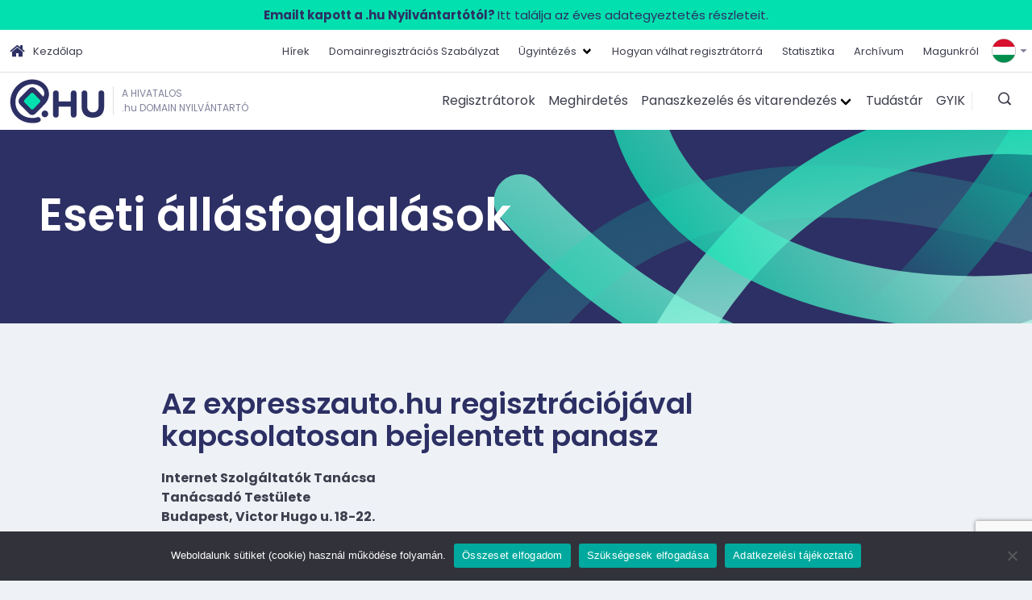

--- FILE ---
content_type: text/html; charset=UTF-8
request_url: https://www.domain.hu/eseti-allasfoglalas/az-expresszauto-hu-regisztraciojaval-kapcsolatosan-bejelentett-panasz/
body_size: 16297
content:
<!doctype html>
<html lang="hu-HU">
<head>
  <meta charset="utf-8">
  <meta http-equiv="x-ua-compatible" content="ie=edge">
  <meta name="viewport" content="width=device-width, initial-scale=1, shrink-to-fit=no">
  <meta name='robots' content='index, follow, max-image-preview:large, max-snippet:-1, max-video-preview:-1' />
      <!-- Google Tag Manager -->
      <script>(function(w,d,s,l,i){w[l]=w[l]||[];w[l].push({'gtm.start':
      new Date().getTime(),event:'gtm.js'});var f=d.getElementsByTagName(s)[0],
      j=d.createElement(s),dl=l!='dataLayer'?'&l='+l:'';j.async=true;j.src=
      'https://www.googletagmanager.com/gtm.js?id='+i+dl;f.parentNode.insertBefore(j,f);
      })(window,document,'script','dataLayer','GTM-TKLFQ2G');</script>
      <!-- End Google Tag Manager -->
      
	<!-- This site is optimized with the Yoast SEO plugin v26.6 - https://yoast.com/wordpress/plugins/seo/ -->
	<title>Az expresszauto.hu regisztrációjával kapcsolatosan bejelentett panasz - Domain.hu</title>
	<link rel="canonical" href="https://www.domain.hu/eseti-allasfoglalas/az-expresszauto-hu-regisztraciojaval-kapcsolatosan-bejelentett-panasz/" />
	<meta property="og:locale" content="hu_HU" />
	<meta property="og:type" content="article" />
	<meta property="og:title" content="Az expresszauto.hu regisztrációjával kapcsolatosan bejelentett panasz - Domain.hu" />
	<meta property="og:description" content="Internet Szolgáltatók TanácsaTanácsadó TestületeBudapest, Victor Hugo u. 18-22.   A Tanácsadó Testület 4/2003. (III. 11.) sz. Állásfoglalása Az expresszauto.hu regisztrációjával kapcsolatosan bejelentett panasz (622/2003. sz. ügy) tárgyában A Tanácsadó Testület elõtt 622/2003. számon bejelentett panaszt a Testület a Szervezeti és Eljárási Szabályzat (SZESZ) szerinti rendben megtárgyalta, majd 2003. március 11-i ülésén 5 tag jelenlétében, az&hellip;" />
	<meta property="og:url" content="https://www.domain.hu/eseti-allasfoglalas/az-expresszauto-hu-regisztraciojaval-kapcsolatosan-bejelentett-panasz/" />
	<meta property="og:site_name" content="Domain.hu" />
	<meta name="twitter:card" content="summary_large_image" />
	<meta name="twitter:label1" content="Est. reading time" />
	<meta name="twitter:data1" content="9 perc" />
	<script type="application/ld+json" class="yoast-schema-graph">{"@context":"https://schema.org","@graph":[{"@type":"WebPage","@id":"https://www.domain.hu/eseti-allasfoglalas/az-expresszauto-hu-regisztraciojaval-kapcsolatosan-bejelentett-panasz/","url":"https://www.domain.hu/eseti-allasfoglalas/az-expresszauto-hu-regisztraciojaval-kapcsolatosan-bejelentett-panasz/","name":"Az expresszauto.hu regisztrációjával kapcsolatosan bejelentett panasz - Domain.hu","isPartOf":{"@id":"https://www.domain.hu/#website"},"datePublished":"2003-03-10T23:00:00+00:00","breadcrumb":{"@id":"https://www.domain.hu/eseti-allasfoglalas/az-expresszauto-hu-regisztraciojaval-kapcsolatosan-bejelentett-panasz/#breadcrumb"},"inLanguage":"hu","potentialAction":[{"@type":"ReadAction","target":["https://www.domain.hu/eseti-allasfoglalas/az-expresszauto-hu-regisztraciojaval-kapcsolatosan-bejelentett-panasz/"]}]},{"@type":"BreadcrumbList","@id":"https://www.domain.hu/eseti-allasfoglalas/az-expresszauto-hu-regisztraciojaval-kapcsolatosan-bejelentett-panasz/#breadcrumb","itemListElement":[{"@type":"ListItem","position":1,"name":"Kezdőlap","item":"https://www.domain.hu/"},{"@type":"ListItem","position":2,"name":"Eseti állásfoglalások","item":"https://www.domain.hu/eseti-allasfoglalas/"},{"@type":"ListItem","position":3,"name":"Az expresszauto.hu regisztrációjával kapcsolatosan bejelentett panasz"}]},{"@type":"WebSite","@id":"https://www.domain.hu/#website","url":"https://www.domain.hu/","name":"Domain.hu","description":"A .hu domain regisztrációjával kapcsolatos szabályok és tudnivalók","potentialAction":[{"@type":"SearchAction","target":{"@type":"EntryPoint","urlTemplate":"https://www.domain.hu/?s={search_term_string}"},"query-input":{"@type":"PropertyValueSpecification","valueRequired":true,"valueName":"search_term_string"}}],"inLanguage":"hu"}]}</script>
	<!-- / Yoast SEO plugin. -->


<link rel='dns-prefetch' href='//stats.wp.com' />
<link rel='dns-prefetch' href='//fonts.googleapis.com' />
<link rel="alternate" title="oEmbed (JSON)" type="application/json+oembed" href="https://www.domain.hu/wp-json/oembed/1.0/embed?url=https%3A%2F%2Fwww.domain.hu%2Feseti-allasfoglalas%2Faz-expresszauto-hu-regisztraciojaval-kapcsolatosan-bejelentett-panasz%2F&#038;lang=hu" />
<link rel="alternate" title="oEmbed (XML)" type="text/xml+oembed" href="https://www.domain.hu/wp-json/oembed/1.0/embed?url=https%3A%2F%2Fwww.domain.hu%2Feseti-allasfoglalas%2Faz-expresszauto-hu-regisztraciojaval-kapcsolatosan-bejelentett-panasz%2F&#038;format=xml&#038;lang=hu" />
<style id='wp-img-auto-sizes-contain-inline-css'>
img:is([sizes=auto i],[sizes^="auto," i]){contain-intrinsic-size:3000px 1500px}
/*# sourceURL=wp-img-auto-sizes-contain-inline-css */
</style>
<style id='wp-emoji-styles-inline-css'>

	img.wp-smiley, img.emoji {
		display: inline !important;
		border: none !important;
		box-shadow: none !important;
		height: 1em !important;
		width: 1em !important;
		margin: 0 0.07em !important;
		vertical-align: -0.1em !important;
		background: none !important;
		padding: 0 !important;
	}
/*# sourceURL=wp-emoji-styles-inline-css */
</style>
<style id='wp-block-library-inline-css'>
:root{--wp-block-synced-color:#7a00df;--wp-block-synced-color--rgb:122,0,223;--wp-bound-block-color:var(--wp-block-synced-color);--wp-editor-canvas-background:#ddd;--wp-admin-theme-color:#007cba;--wp-admin-theme-color--rgb:0,124,186;--wp-admin-theme-color-darker-10:#006ba1;--wp-admin-theme-color-darker-10--rgb:0,107,160.5;--wp-admin-theme-color-darker-20:#005a87;--wp-admin-theme-color-darker-20--rgb:0,90,135;--wp-admin-border-width-focus:2px}@media (min-resolution:192dpi){:root{--wp-admin-border-width-focus:1.5px}}.wp-element-button{cursor:pointer}:root .has-very-light-gray-background-color{background-color:#eee}:root .has-very-dark-gray-background-color{background-color:#313131}:root .has-very-light-gray-color{color:#eee}:root .has-very-dark-gray-color{color:#313131}:root .has-vivid-green-cyan-to-vivid-cyan-blue-gradient-background{background:linear-gradient(135deg,#00d084,#0693e3)}:root .has-purple-crush-gradient-background{background:linear-gradient(135deg,#34e2e4,#4721fb 50%,#ab1dfe)}:root .has-hazy-dawn-gradient-background{background:linear-gradient(135deg,#faaca8,#dad0ec)}:root .has-subdued-olive-gradient-background{background:linear-gradient(135deg,#fafae1,#67a671)}:root .has-atomic-cream-gradient-background{background:linear-gradient(135deg,#fdd79a,#004a59)}:root .has-nightshade-gradient-background{background:linear-gradient(135deg,#330968,#31cdcf)}:root .has-midnight-gradient-background{background:linear-gradient(135deg,#020381,#2874fc)}:root{--wp--preset--font-size--normal:16px;--wp--preset--font-size--huge:42px}.has-regular-font-size{font-size:1em}.has-larger-font-size{font-size:2.625em}.has-normal-font-size{font-size:var(--wp--preset--font-size--normal)}.has-huge-font-size{font-size:var(--wp--preset--font-size--huge)}.has-text-align-center{text-align:center}.has-text-align-left{text-align:left}.has-text-align-right{text-align:right}.has-fit-text{white-space:nowrap!important}#end-resizable-editor-section{display:none}.aligncenter{clear:both}.items-justified-left{justify-content:flex-start}.items-justified-center{justify-content:center}.items-justified-right{justify-content:flex-end}.items-justified-space-between{justify-content:space-between}.screen-reader-text{border:0;clip-path:inset(50%);height:1px;margin:-1px;overflow:hidden;padding:0;position:absolute;width:1px;word-wrap:normal!important}.screen-reader-text:focus{background-color:#ddd;clip-path:none;color:#444;display:block;font-size:1em;height:auto;left:5px;line-height:normal;padding:15px 23px 14px;text-decoration:none;top:5px;width:auto;z-index:100000}html :where(.has-border-color){border-style:solid}html :where([style*=border-top-color]){border-top-style:solid}html :where([style*=border-right-color]){border-right-style:solid}html :where([style*=border-bottom-color]){border-bottom-style:solid}html :where([style*=border-left-color]){border-left-style:solid}html :where([style*=border-width]){border-style:solid}html :where([style*=border-top-width]){border-top-style:solid}html :where([style*=border-right-width]){border-right-style:solid}html :where([style*=border-bottom-width]){border-bottom-style:solid}html :where([style*=border-left-width]){border-left-style:solid}html :where(img[class*=wp-image-]){height:auto;max-width:100%}:where(figure){margin:0 0 1em}html :where(.is-position-sticky){--wp-admin--admin-bar--position-offset:var(--wp-admin--admin-bar--height,0px)}@media screen and (max-width:600px){html :where(.is-position-sticky){--wp-admin--admin-bar--position-offset:0px}}
/*# sourceURL=/wp-includes/css/dist/block-library/common.min.css */
</style>
<style id='classic-theme-styles-inline-css'>
/*! This file is auto-generated */
.wp-block-button__link{color:#fff;background-color:#32373c;border-radius:9999px;box-shadow:none;text-decoration:none;padding:calc(.667em + 2px) calc(1.333em + 2px);font-size:1.125em}.wp-block-file__button{background:#32373c;color:#fff;text-decoration:none}
/*# sourceURL=/wp-includes/css/classic-themes.min.css */
</style>
<link rel='stylesheet' id='editorskit-frontend-css' href='https://www.domain.hu/app/plugins/block-options/build/style.build.css?ver=new' media='all' />
<link rel='stylesheet' id='contact-form-7-css' href='https://www.domain.hu/app/plugins/contact-form-7/includes/css/styles.css?ver=6.1.4' media='all' />
<link rel='stylesheet' id='cookie-notice-front-css' href='https://www.domain.hu/app/plugins/cookie-notice/css/front.min.css?ver=2.5.11' media='all' />
<link rel='stylesheet' id='wpa-style-css' href='https://www.domain.hu/app/plugins/wp-accessibility/css/wpa-style.css?ver=2.2.6' media='all' />
<style id='wpa-style-inline-css'>
:root { --admin-bar-top : 7px; }
/*# sourceURL=wpa-style-inline-css */
</style>
<style id='generateblocks-inline-css'>
:root{--gb-container-width:1100px;}.gb-container .wp-block-image img{vertical-align:middle;}.gb-grid-wrapper .wp-block-image{margin-bottom:0;}.gb-highlight{background:none;}.gb-shape{line-height:0;}
/*# sourceURL=generateblocks-inline-css */
</style>
<link rel='stylesheet' id='sage/main.css-css' href='https://www.domain.hu/app/themes/domain/dist/styles/main_6217e4c3.css' media='all' />
<link rel='stylesheet' id='google-fonts-css' href='https://fonts.googleapis.com/css2?family=Poppins%3Aital%2Cwght%400%2C400%3B0%2C600%3B0%2C700%3B1%2C400&#038;display=swap&#038;ver=6.9' media='all' />
<script src="https://www.domain.hu/wp/wp-includes/js/jquery/jquery.min.js?ver=3.7.1" id="jquery-core-js"></script>
<script src="https://www.domain.hu/wp/wp-includes/js/jquery/jquery-migrate.min.js?ver=3.4.1" id="jquery-migrate-js"></script>
<link rel="https://api.w.org/" href="https://www.domain.hu/wp-json/" /><link rel="EditURI" type="application/rsd+xml" title="RSD" href="https://www.domain.hu/wp/xmlrpc.php?rsd" />
<meta name="generator" content="WordPress 6.9" />
<link rel='shortlink' href='https://www.domain.hu/?p=5333' />
	<style>img#wpstats{display:none}</style>
		<link rel="icon" href="https://www.domain.hu/app/uploads/2024/04/cropped-domain_favicon-32x32.png" sizes="32x32" />
<link rel="icon" href="https://www.domain.hu/app/uploads/2024/04/cropped-domain_favicon-192x192.png" sizes="192x192" />
<link rel="apple-touch-icon" href="https://www.domain.hu/app/uploads/2024/04/cropped-domain_favicon-180x180.png" />
<meta name="msapplication-TileImage" content="https://www.domain.hu/app/uploads/2024/04/cropped-domain_favicon-270x270.png" />
		<style id="wp-custom-css">
			
.page-id-7077 .course {
	background-color: #fff;
	border-radius: 10px;
	box-shadow: 0 4px 4px rgba(0, 0, 0, 0.1);
	display: flex;
	max-width: 100%;
	margin: 20px;
	overflow: hidden;
	width: 850px;
}

.page-id-7077 .course{
	box-shadow: 0 2px 2px rgba(0, 0, 0, 0.05);
	border: 1px solid #efefef;
}

.page-id-7077 .course:hover{
	box-shadow: 0 2px 2px rgba(0, 0, 0, 0.1);
}

.page-id-7077 .course h6 {
	opacity: 0.8;
	font-family: Tahoma;
	margin: 0;
	letter-spacing: 1px;
	text-transform: uppercase;
	margin-bottom: 1rem;
	font-size: 0.8em;
}

.page-id-7077 .course .course-preview h6 {
	color: #fff;
}

.page-id-7077 .course h2 {
	letter-spacing: 1px;
	margin: 10px 0;
}

.page-id-7077 .course .course-preview {
	width: 40%;
}

.page-id-7077 .course.webinar .course-preview {
	background-color: #0080f9;
	color: #fff;
	padding: 30px;
}

.page-id-7077 .course.tanfolyam .course-preview {
	background-color: #0040f9;
	color: #fff;
	padding: 30px;
}


.page-id-7077 .course-preview h2 {
	color: #fff;
}

.page-id-7077 .course-preview a {
	color: #fff;
	display: inline-block;
	font-size: 12px;
	opacity: 0.5;
	margin-top: 30px;
	text-decoration: none;
}

.page-id-7077 .course-info {
	padding: 30px;
	position: relative;
	width: 60%;
}

.page-id-7077 .btn {
	background-color: #0080f9;
	border: 0;
	border-radius: 50px;
	box-shadow: 0 2px 2px rgba(0, 0, 0, 0.2);
	color: #fff;
	font-size: 16px;
	padding: 12px 25px;
	position: absolute;
	bottom: 30px;
	right: 30px;
	letter-spacing: 1px;
}

.page-id-7077 .btn:hover{
	box-shadow: 0 2px 2px rgba(0, 0, 0, 0.4);
}

.page-id-7077 .btn a {
	color: #fff;
	text-decoration: none;
}
		</style>
		</head>

<body class="wp-singular eseti-allasfoglalas-template-default single single-eseti-allasfoglalas postid-5333 wp-theme-domainresources cookies-not-set az-expresszauto-hu-regisztraciojaval-kapcsolatosan-bejelentett-panasz app-data index-data singular-data single-data single-eseti-allasfoglalas-data single-eseti-allasfoglalas-az-expresszauto-hu-regisztraciojaval-kapcsolatosan-bejelentett-panasz-data">
        <!-- Google Tag Manager (noscript) -->
      <noscript><iframe src="https://www.googletagmanager.com/ns.html?id=GTM-TKLFQ2G"
      height="0" width="0" style="display:none;visibility:hidden"></iframe></noscript>
      <!-- End Google Tag Manager (noscript) -->
          <section class="widget block-2 widget_block widget_text">
<p class="has-text-align-center mini-padding has-text-color has-background has-link-color wp-elements-20100a2ce978d6ca78008e370d0696cf" style="color:#2d3064;background-color:#03e0af;font-size:15px"><a href="https://www.domain.hu/eves-adategyeztetes/"><strong>Emailt kapott a .hu Nyilvántartótól? </strong>Itt találja az éves adategyeztetés részleteit.</a></p>
</section>  <div class="navbar is-hidden-touch top-navbar align-center">
  <div class="navbar-brand">
    <a class="navbar-item" href="https://www.domain.hu/">
      <span class="icon-home has-text-primary"></span>
      Kezdőlap
    </a>
  </div>
  <div id="legfelso-menu" class="navbar-menu">
          <ul id="menu-legfelso-menu-magyar" class="navbar-end"><li class="navbar-item hírek"><a class="navbar-link is-arrowless" href="https://www.domain.hu/hirek/">Hírek</a></li><li class="navbar-item domainregisztrációsszabályzat"><a class="navbar-link is-arrowless" href="https://www.domain.hu/domainregisztracios-szabalyzat/">Domainregisztrációs Szabályzat</a></li><li class="navbar-item ügyintézés has-dropdown is-hoverable"><a class="navbar-link " href="https://www.domain.hu/domain-eljarasok/">Ügyintézés</a><ul class="navbar-dropdown"><li class="navbar-item domainregisztrálása"><a class="navbar-link is-arrowless" href="https://www.domain.hu/igenyeljen-sajat-domain-nevet/">Domain regisztrálása</a></li><li class="navbar-item regisztrátorváltás"><a class="navbar-link is-arrowless" href="https://www.domain.hu/regisztrator-valtas/">Regisztrátor váltás</a></li><li class="navbar-item névváltozás,átruházás"><a class="navbar-link is-arrowless" href="https://www.domain.hu/a-domain-hasznalo-neve-megvaltozasanak-esetei/">Névváltozás, átruházás</a></li><li class="navbar-item speciálisnevek"><a class="navbar-link is-arrowless" href="https://www.domain.hu/specialis-nevek/">Speciális nevek</a></li><li class="navbar-item évesadategyeztetés"><a class="navbar-link is-arrowless" href="https://www.domain.hu/eves-adategyeztetes/">Éves adategyeztetés</a></li></ul></li><li class="navbar-item hogyanválhatregisztrátorrá"><a class="navbar-link is-arrowless" href="https://www.domain.hu/hogyan-valhat-regisztratorra/">Hogyan válhat regisztrátorrá</a></li><li class="navbar-item statisztika"><a class="navbar-link is-arrowless" href="https://info.domain.hu/stats/hu">Statisztika</a></li><li class="navbar-item archívum"><a class="navbar-link is-arrowless" href="https://www.domain.hu/archivum/">Archívum</a></li><li class="navbar-item magunkról"><a class="navbar-link is-arrowless" href="https://www.domain.hu/magunkrol/">Magunkról</a></li></ul>
      </div>
  <div class="dropdown is-hoverable is-right language-switcher">
    <div class="dropdown-trigger">
      <div class="is-flex align-center" aria-haspopup="true" aria-controls="dropdown-languages">
        <img id="active-lang" src="https://www.domain.hu/app/polylang/hu_HU.png"
          alt="Magyar" lang="hu-HU">
        <span class="icon is-small has-color-black">
          <i class="icofont-caret-down"></i>
        </span>
      </div>
    </div>
    <div class="dropdown-menu" id="dropdown-languages" role="menu">
      <div class="dropdown-content">
                                                <a href="https://www.domain.hu/home/">
              <div class="dropdown-item">
                <img src="https://www.domain.hu/app/polylang/en_GB.png" alt="English">
              </div>
            </a>
                        </div>
    </div>
  </div>
</div>

<div class="navbar sticky-menu">
  <div class="navbar-brand align-center">

    <a class="navbar-item logo-item" href="https://www.domain.hu/">
      <img src="https://www.domain.hu/app/themes/domain/dist/images/Domain_logo_szines_e3fe7688.svg" alt="HU_logo" width="118" height="55">
      <div class="logo-text">
        A HIVATALOS
        <br>
        .hu DOMAIN NYILVÁNTARTÓ
      </div>
    </a>

    <a role="button" class="navbar-burger burger" aria-label="menu" aria-expanded="false" data-target="navbar-fomenu">
      <span aria-hidden="true"></span>
      <span aria-hidden="true"></span>
      <span aria-hidden="true"></span>
    </a>

  </div>

  <div id="navbar-fomenu" class="navbar-menu align-center">

          <ul id="menu-fo-menu-magyar" class="navbar-end"><li class="navbar-item regisztrátorok"><a class="navbar-link is-arrowless" href="https://www.domain.hu/regisztratorok/">Regisztrátorok</a></li><li class="navbar-item meghirdetés"><a class="navbar-link is-arrowless" href="https://www.domain.hu/meghirdetes/">Meghirdetés</a></li><li class="navbar-item panaszkezelésésvitarendezés has-dropdown is-hoverable"><a class="navbar-link " href="https://www.domain.hu/panaszkezeles/">Panaszkezelés és vitarendezés</a><ul class="navbar-dropdown"><li class="navbar-item domaindöntnökieljárás"><a class="navbar-link is-arrowless" href="https://www.domain.hu/dd-eljaras/">Domain döntnöki eljárás</a></li><li class="navbar-item regisztrációsdöntnökieljárás"><a class="navbar-link is-arrowless" href="https://www.domain.hu/rd-eljaras/">Regisztrációs döntnöki eljárás</a></li><li class="navbar-item reklamációspanaszok"><a class="navbar-link is-arrowless" href="https://www.domain.hu/reklamacios-panaszok-benyujtasa/">Reklamációs panaszok</a></li><li class="navbar-item döntésekésállásfoglalások"><a class="navbar-link is-arrowless" href="https://www.domain.hu/dontesek-es-allasfoglalasok/">Döntések és állásfoglalások</a></li><li class="navbar-item egységespanaszkezelőrendszer"><a class="navbar-link is-arrowless" href="https://www.domain.hu/epr/">Egységes Panaszkezelő Rendszer</a></li></ul></li><li class="navbar-item tudástár"><a class="navbar-link is-arrowless" href="/tudastar">Tudástár</a></li><li class="navbar-item gyik"><a class="navbar-link is-arrowless" href="https://www.domain.hu/gyakori-kerdesek/">GYIK</a></li></ul>
    
          <ul id="menu-legfelso-menu-magyar-1" class="navbar-end is-hidden-desktop"><li class="navbar-item hírek"><a class="navbar-link is-arrowless" href="https://www.domain.hu/hirek/">Hírek</a></li><li class="navbar-item domainregisztrációsszabályzat"><a class="navbar-link is-arrowless" href="https://www.domain.hu/domainregisztracios-szabalyzat/">Domainregisztrációs Szabályzat</a></li><li class="navbar-item ügyintézés has-dropdown is-hoverable"><a class="navbar-link " href="https://www.domain.hu/domain-eljarasok/">Ügyintézés</a><ul class="navbar-dropdown"><li class="navbar-item domainregisztrálása"><a class="navbar-link is-arrowless" href="https://www.domain.hu/igenyeljen-sajat-domain-nevet/">Domain regisztrálása</a></li><li class="navbar-item regisztrátorváltás"><a class="navbar-link is-arrowless" href="https://www.domain.hu/regisztrator-valtas/">Regisztrátor váltás</a></li><li class="navbar-item névváltozás,átruházás"><a class="navbar-link is-arrowless" href="https://www.domain.hu/a-domain-hasznalo-neve-megvaltozasanak-esetei/">Névváltozás, átruházás</a></li><li class="navbar-item speciálisnevek"><a class="navbar-link is-arrowless" href="https://www.domain.hu/specialis-nevek/">Speciális nevek</a></li><li class="navbar-item évesadategyeztetés"><a class="navbar-link is-arrowless" href="https://www.domain.hu/eves-adategyeztetes/">Éves adategyeztetés</a></li></ul></li><li class="navbar-item hogyanválhatregisztrátorrá"><a class="navbar-link is-arrowless" href="https://www.domain.hu/hogyan-valhat-regisztratorra/">Hogyan válhat regisztrátorrá</a></li><li class="navbar-item statisztika"><a class="navbar-link is-arrowless" href="https://info.domain.hu/stats/hu">Statisztika</a></li><li class="navbar-item archívum"><a class="navbar-link is-arrowless" href="https://www.domain.hu/archivum/">Archívum</a></li><li class="navbar-item magunkról"><a class="navbar-link is-arrowless" href="https://www.domain.hu/magunkrol/">Magunkról</a></li></ul>
    

    <div class="is-hoverable language-switcher is-hidden-desktop">
      <div class="is-flex align-center" aria-haspopup="true" aria-controls="languages">
                                                <a href="https://www.domain.hu/home/">
              <div>
                <img src="https://www.domain.hu/app/polylang/en_GB.png" alt="English">
              </div>
            </a>
                        </div>
    </div>

    <div class="search-separator"></div>
    <div class="search-form">
      <i class="icofont-search-1"></i>
      <div class="field search-fields">
        <form action="https://www.domain.hu/" method="get">
  <span class="screen-reader-text">Keresés a honlapon: </span>
  <input class="input" type="text" name="s" id="search" value=""
    placeholder="Keresés a honlapon" onfocus="this.placeholder = ''" onblur="this.placeholder = Keresés a honlapon" />
  <button type="submit" class="search-submit button is-primary" value="OK">OK</button>
</form>

      </div>
    </div>
  </div>
</div>
  <div class="wrap" role="document">
    <div class="content">
      <main class="main">
               <article class="post-5333 eseti-allasfoglalas type-eseti-allasfoglalas status-publish hentry">
  <header class="post-header">
    <h1 class="entry-title"><a href='https://www.domain.hu/eseti-allasfoglalas/' class='has-text-white'>Eseti állásfoglalások</a></h1>
  </header>
  <div class="entry-content">
    <h2 class="entry-title">Az expresszauto.hu regisztrációjával kapcsolatosan bejelentett panasz</h2>
    <p><b></p>
<p>Internet Szolgáltatók Tanácsa<br />Tanácsadó Testülete<br />Budapest, Victor Hugo u. 18-22.</p>
<p> </p>
<p align='center'>A Tanácsadó Testület 4/2003. (III. 11.) sz. Állásfoglalása</p>
<p><i></p>
<p align='center'>Az expresszauto.hu regisztrációjával kapcsolatosan bejelentett panasz</p>
<p align='center'>(622/2003. sz. ügy)</p>
<p>  </i></p>
<p align='center'>tárgyában</p>
<p></b></p>
<p align='justify'>A Tanácsadó Testület elõtt 622/2003. számon bejelentett panaszt a Testület a Szervezeti és Eljárási<br />
  Szabályzat (SZESZ) szerinti rendben megtárgyalta, majd 2003. március 11-i ülésén 5 tag jelenlétében, az SZESZ szerinti<br />
  szavazási rendben, a jelen lévõ tagok egységes &#8216;igen&#8217; szavazatával, különvélemény csatolásának igénye nélkül,<br />
  <b><i>elfogadta a Tanácsadó Testület többségi véleményét kifejezõ</i></b> jelen eseti Állásfoglalást.</p>
<p><b></p>
<p>Az expresszauto.hu domain <span>&#8230;</span> számára delegálandó.</p>
<p><u></p>
<p align='center'>Indokolás:</p>
<p></u></b></p>
<p align='justify'>A 622/2003. sz. ügyben a CovySoft Networks Kft. regisztrátor a domain-igénylõ <span>&#8230;</span> megbízásából kérte a Tanácsadó Testület állásfoglalását. </p>
<p align='justify'><span>&#8230;</span> prioritás nélküli igénylése az<br />
  expresszauto.hu domain névre vonatkozóan 2003. január 22-én került nyilvántartásba. </p>
<p align='justify'>Az Expressz Magyarország Rt. panaszos 2003. február 4-én a Domainregisztrációs Szabályzat (a<br />
  továbbiakban: Szabályzat) 9.1. pontja alapján a CovySoft Networks Kft. regisztrátornál kifogást terjesztett elõ. <span>&#8230;</span> igénylõ 2003. február 5-én a regisztrátornak címzett véleményben<br />
  összegezte álláspontját, és 2003. február 17-én írásban megbízta a regisztrátort válaszának a Tanácsadó Testület elé<br />
  terjesztésével. A fentiek alapján a Szabályzat 9.3. pontjának megfelelõen vállalta a Tanácsadó Testület eljárását.
</p>
<p align='justify'>Az Expressz Magyarország Kft. a tárgybeli domaint nem igényelte.</p>
<p align='justify'>Az Expressz Magyarország Rt. kifogásában elõadta, hogy kiadásában jelennek meg “az Expressz<br />
  Újságon kívül az Expressz Képes Autó, az Expressz Képes Ingatlan és az Expressz Autó Expo autós, valamint az Expressz<br />
  Képes Ingatlan ingatlanos hirdetési magazinok, továbbá az Expressz Magyarország Rt. mûködteti többek között az<br />
  ingatlanexpressz.hu és az autoexpressz.hu site-okat, illetve az expressz.hu hibrid site-ot”. Az Expressz<br />
  Magyarország Rt. szerint “valamennyi kiadványunk neve, illetve a hozzá hasonló megnevezések is védjegyeztetésre<br />
  kerültek”. Álláspontja szerint a <span>&#8230;</span> által regisztrálni<br />
  szándékozott domainnevek (amelyek közül jelen ügy tárgyát az<b> </b>expresszauto.hu képezi) az általa kiadott<br />
  magazinok nevét tartalmazzák, esetleg csak megcserélve a szórendet, vagy azok fontos elemeit használják, így<br />
  lehetõséget adnak a megtévesztésre. A kifogás szerint mindez a védjegyoltalomból fakadó jogaikat is sérti, mivel az<br />
  kiterjed az oltalom alatt álló szó bárminemû felhasználására is. Mindezek alapján az Expressz Magyarország Kft. kérte<br />
  a “regisztrálás (domain delegálásának) elutasítását”. A társaság végezetül elõadta, hogy “a<br />
  lapárusítás során kialakult gyakorlat szerint a vásárlók a magazinokat nem a teljes – az Expressz márkanévvel<br />
  kiegészített – formában, hanem az élõnyelv szokásainak megfelelõen Képes Autó, Képes Ingatlan formában ismerik,<br />
  kérik, említik”.</p>
<p align='justify'>A panaszos kifogásához mellékelte kiadványainak címlapjait, az üggyel kapcsolatos védjegyeit és azok<br />
  lajstromszámát.</p>
<p align='justify'><span>&#8230;</span> igénylõ álláspontja szerint a panaszos<br />
  kifogása megalapozatlan. Kifejtette, hogy az általa igényelt domain nevek delegálása nem ellentétes a Szabályzat 2.2.3<br />
  pontjával, azok közül egy sincs regisztrálva, illetve azok nem tartoznak a védett nevek vagy zárolt nevek körébe.<br />
  Álláspontja szerint nem helytálló a panaszos azon állítása, amely szerint a domainnevek delegálása sértené annak a<br />
  védjegyoltalomból fakadó jogosultságait, mivel “az általa hivatkozott lajstromozott védjegyek minden esetben más<br />
  szóösszetételben, más szavakat felhasználva érvényesek, nem lajstromozott védjegyei pedig nem alkalmasak a<br />
  regisztráció elutasításának alátámasztására. A védjegyre vonatkozó elõírások szerint a védjegyoltalom konkrét<br />
  szóösszetételre vonatkozik, a védjegyoltalomban részesülõ szóösszetételben szereplõ szó más összetételben történõ<br />
  alkalmazására a védjegyoltalom nem vonatkozik”. Az igénylõ szerint “a Szabályzat nem tiltja, sõt lehetõvé<br />
  teszi, hogy egy domainnév valamely elemét másik domainnév tartalmazza. Példaként említem a kepesauto.hu vagy a<br />
  kepes-auto.hu általam regisztrálni kért domain neveket, amely lényegében két szóból áll, és tudomásom szerint mindkét<br />
  szót nagyon sok domainnév tartalmazza. Ha a szabályzat a Panaszos által kerülne értelmezésre, akkor mindazon domain<br />
  nevek, amelyek az említett szavak egyikét tartalmazzák, nem lennének regisztrálhatók, illetve kizárólag a Panaszos<br />
  delegálhatná azokat (pl. auto.hu, kepes.hu, auto-bonto.hu, stb)&#8217;. Az igénylõ szerint elfogadhatatlan a panaszosnak az<br />
  élõnyelv szokásaival kapcsolatos hivatkozása, “a Szabályzat nem teszi lehetõvé ennek alkalmazását, még abban az<br />
  esetben sem, ha az a valóságnak megfelelne”. </p>
<p align='justify'>A fentiek alapján az igénylõ kérte a panasz elutasítását, és a domain név számára történõ delegálását.
</p>
<p align='justify'>A Tanácsadó Testület vizsgálata során megállapította, hogy az &#8216;EXPRESSZ&#8217; megjelölés a Magyar Szabadalmi<br />
  Hivatal által az Expressz Magyarország Média Rt. mint jogosult számára lajstromozott védjegy, lajstromszáma 166680. A<br />
  védjegy árujegyzékébe a nizzai osztályozás szerinti 16., 35., 36., 38., 41. és 42. áruosztályokba tartozó áruk és<br />
  szolgáltatások tartoznak. A &#8216;KÉPES AUTO EXPRESSZ&#8217; megjelölés szintén a panaszos mint jogosult számára lajstromozott<br />
  védjegy, lajstromszáma 152793, árujegyzékébe a nizzai osztályozás szerinti 16., 35., 36., 38., 41. és 42.<br />
  áruosztályokba tartozó áruk és szolgáltatások tartoznak.</p>
<p align='justify'>A Tanácsadó Testület – mivel az Expressz Magyarország Rt. igénylést nem nyújtott be &#8211; azt<br />
  vizsgálta, van-e akadálya a <span>&#8230;</span> által benyújtott igénylés<br />
  teljesítésének. A Szabályzat 2.2.2. pontja szerint &#8216;nem választható és használható olyan domain név, amely<br />
  jelentéstartalmára nézve és/vagy használatára nézve gyaníthatóan </p>
<p>a) jogellenes, vagy</p>
<p>b) megbotránkozást, félelmet keltõ, vagy</p>
<p>c) megtévesztõ.&#8217;</p>
<p align='justify'>A megjelölés a TT álláspontja szerint nyilvánvalóan nem kelt megbotránkozást vagy félelmet, így adott<br />
  esetben csupán a jogellenesség és a megtévesztõ jelleg igényel részletesebb vizsgálatot.</p>
<p align='justify'>A Tanácsadó Testület a jogellenesség körében azt a kérdést vizsgálta, hogy menyiben sértené a delegálás<br />
  az &#8216;EXPRESSZ&#8217; illetve a &#8216;KÉPES AUTO EXPRESSZ&#8217; védjegy jogosultjának jogait. A Vt. 12. § (2) bek. szerint kizárólagos<br />
  használati joga alapján a védjegyjogosult bárkivel szemben felléphet, aki engedélye nélkül gazdasági tevékenység<br />
  körében használ <i>a) </i>a védjeggyel azonos megjelölést olyan árukkal, illetve szolgáltatásokkal kapcsolatban,<br />
  amelyek azonosak a védjegy árujegyzékében szereplõkkel; <i>b) </i>olyan megjelölést, amelyet a fogyasztók a védjeggyel<br />
  összetéveszthetnek a megjelölés és a védjegy azonossága vagy hasonlósága, valamint az érintett áruk, illetve<br />
  szolgáltatások azonossága vagy hasonlósága miatt.</p>
<p align='justify'>
<p align='justify'>A Tanácsadó Testület álláspontja szerint az &#8216;expresszauto&#8217; megjelölés az adott kontextusban,<br />
  karaktersorozatként az átlagos felhasználó számára nem téveszthetõ össze az EXPRESSZ vagy KÉPES AUTO EXPRESSZ<br />
  megjelöléssel. A Testület szerint az átlagos felhasználó számára nem téveszthetõ össze egy kéttagú szóösszetétel egy<br />
  olyan szóval, amely nem is összetétel (EXPRESSZ), ill. egy három tagból álló megjelöléssel (KÉPES AUTÓ EXPRESSZ). Az<br />
  &#8216;expresszauto&#8217; kifejezés ráadásul ún. jelzõs alárendelõ szóösszetétel, amelyben az &#8216;expressz&#8217; elõtag az utótag<br />
  jelzõjeként szerepel. </p>
<p align='justify'>
<p align='justify'>A Tanácsadó Testület a jelen állásfoglalás meghozatalakor figyelembe vette, hogy az &#8216;EXPRESSZ&#8217;<br />
  megjelölés a köztudatban magát a panaszos által kiadott újságot – illetve annak egyes késõbbi változatait<br />
  – jelenti, és az átlagos felhasználó e megjelölést nem a kiadó neveként értelmezi. Megjegyzi továbbá, hogy adott<br />
  esetben nem a jelzõi elõtagként, hanem az utótagként történõ szerepeltetés volna megtévesztõ, és eredményezne<br />
  összetéveszthetõ – a panaszos által kiadott lap változatára utaló &#8211; megjelölést. A &#8216;KÉPES AUTO EXPRESSZ&#8217;<br />
  megjelöléssel való összetéveszthetõséget ugyanakkor nyilvánvalóan kizárja a szóösszetétel elemeinek eltérõ sorrendje.<br />
  A Tanácsadó Testület az összetéveszthetõség hiányában nem vizsgálta azon további kérdéseket, hogy megállapítható-e<br />
  adott esetben az áruk, szolgáltatások azonossága vagy hasonlósága, ill. vajon panaszos megjelölései a Vt.<br />
  értelmezésében jó hírnevet élveznek-e.</p>
<p align='justify'> </p>
<p align='justify'>A fentiek alapján a Tanácsadó Testület az igénylést jelentéstartalmára nézve megtévesztõnek sem<br />
  találta, és nem tárt fel olyan körülményt amely alapján a késõbbi megtévesztõ használat gyaníthatóan felmerült volna.
</p>
<p align='justify'>A Tanácsadó Testület álláspontja szerint tehát nem gyanítható, hogy a domain delegálása <span>&#8230;</span> számára és azoknak az igénylõ általi használata a Szabályzat<br />
  rendelkezéseibe ütközne, ezért álláspontja szerint az igény teljesítendõ.</p>
<p align='justify'>Jelen döntés a 7/2000. (V. 31.) sz. Elvi Állásfoglaláson alapul.</p>
<p><b></p>
<p align='justify'>Jelen Állásfoglalást a Tanácsadó Testület egyhangúlag fogadta el, különvéleményt egyik Testületi Tag<br />
    sem kívánt csatolni. Az Állásfoglalás szövege a Tanácsadó Testület weboldalán (
</p>
<p></b><a href='http://www.nic.hu/tt'>www.nic.hu/tt</a><b>) teljes terjedelmében közzétételre kerül. </p>
<p><i></p>
<p>Budapest, 2003. március 11.</p>
<p>  </i></p>
<p>A Tanácsadó Testület nevében:</p>
<p><i></p>
<p> </p>
<p></i></b></p>
<table>
<tbody>
<tr>
<td><b><i></p>
<p align='center'>Dr. Verebics János
          </p>
<p></i>Elnök<br />Sk.</b></p>
</td>
<td><b><i></p>
<p align='center'>Dombi Gábor
          </p>
<p></i>Titkár<br />Sk.</b></p>
</td>
</tr>
</tbody>
</table>
  </div>
  <footer>
    
  </footer>
  <section id="comments" class="comments">
  
  
  </section>
</article>
        </main>
          </div>
  </div>
    <footer class="content-info footer has-background-white">
  <div class="container content">
    <div class="columns">
      <section class="widget nav_menu-2 widget_nav_menu"><h3>Domain</h3><div class="menu-domain-container"><ul id="menu-domain" class="menu"><li id="menu-item-2735" class="menu-item menu-item-type-custom menu-item-object-custom menu-item-2735 navbar-item"><a href="https://www.domain.hu/domainregisztracios-szabalyzat/">Domainregisztrációs Szabályzat</a></li>
<li id="menu-item-2736" class="menu-item menu-item-type-custom menu-item-object-custom menu-item-2736 navbar-item"><a href="https://www.domain.hu/igenyeljen-sajat-domain-nevet/">Domain regisztrálása</a></li>
<li id="menu-item-2809" class="menu-item menu-item-type-post_type menu-item-object-page menu-item-2809 navbar-item"><a href="https://www.domain.hu/a-domain-hasznalo-neve-megvaltozasanak-esetei/">Névváltozás, átruházás</a></li>
<li id="menu-item-6685" class="menu-item menu-item-type-post_type menu-item-object-page menu-item-6685 navbar-item"><a href="https://www.domain.hu/fontos-tudnivalok-a-johiszemusegi-nyilatkozat-bevezeteserol/">Fontos tudnivalók a Jóhiszeműségi nyilatkozatról</a></li>
</ul></div></section><section class="widget nav_menu-3 widget_nav_menu"><h3>Keresés</h3><div class="menu-kereses-container"><ul id="menu-kereses" class="menu"><li id="menu-item-5767" class="menu-item menu-item-type-custom menu-item-object-custom menu-item-5767 navbar-item"><a href="https://info.domain.hu/webregcheck/">Technikai ellenőrzés</a></li>
<li id="menu-item-2744" class="menu-item menu-item-type-post_type menu-item-object-page menu-item-2744 navbar-item"><a href="https://www.domain.hu/meghirdetes/">Meghirdetés</a></li>
<li id="menu-item-5768" class="menu-item menu-item-type-post_type_archive menu-item-object-regisztrator menu-item-5768 navbar-item"><a href="https://www.domain.hu/regisztratorok/">Regisztrátorok</a></li>
<li id="menu-item-182" class="menu-item menu-item-type-post_type menu-item-object-page menu-item-182 navbar-item"><a href="https://www.domain.hu/gyakori-kerdesek/">Gyakori Kérdések</a></li>
<li id="menu-item-3002" class="menu-item menu-item-type-post_type menu-item-object-page menu-item-3002 navbar-item"><a href="https://www.domain.hu/dokumentum-mintak/">Dokumentum minták</a></li>
<li id="menu-item-183" class="menu-item menu-item-type-post_type menu-item-object-page menu-item-183 navbar-item"><a href="https://www.domain.hu/domain-kereses/">Foglaltság ellenőrzés</a></li>
</ul></div></section><section class="widget nav_menu-4 widget_nav_menu"><h3>Információ</h3><div class="menu-informacio-container"><ul id="menu-informacio" class="menu"><li id="menu-item-2742" class="menu-item menu-item-type-post_type menu-item-object-page menu-item-2742 navbar-item"><a href="https://www.domain.hu/impresszum/">Impresszum</a></li>
<li id="menu-item-6077" class="menu-item menu-item-type-post_type menu-item-object-page menu-item-privacy-policy menu-item-6077 navbar-item"><a rel="privacy-policy" href="https://www.domain.hu/adatkezeles/">Adatkezelés</a></li>
<li id="menu-item-7243" class="menu-item menu-item-type-post_type menu-item-object-page menu-item-7243 navbar-item"><a href="https://www.domain.hu/tanusitvanyok/">Tanúsítványok</a></li>
<li id="menu-item-2740" class="menu-item menu-item-type-post_type menu-item-object-page current_page_parent menu-item-2740 navbar-item"><a href="https://www.domain.hu/hirek/">Hírek</a></li>
<li id="menu-item-3003" class="menu-item menu-item-type-post_type menu-item-object-page menu-item-3003 navbar-item"><a href="https://www.domain.hu/hogyan-valhat-regisztratorra/">Hogyan válhat regisztrátorrá</a></li>
<li id="menu-item-5763" class="menu-item menu-item-type-custom menu-item-object-custom menu-item-5763 navbar-item"><a href="https://info.domain.hu/stats/hu">Statisztika</a></li>
<li id="menu-item-186" class="menu-item menu-item-type-post_type menu-item-object-page menu-item-186 navbar-item"><a href="https://www.domain.hu/archivum/">Archívum</a></li>
<li id="menu-item-2741" class="menu-item menu-item-type-post_type menu-item-object-page menu-item-2741 navbar-item"><a href="https://www.domain.hu/magunkrol/">Magunkról</a></li>
<li id="menu-item-13132" class="menu-item menu-item-type-custom menu-item-object-custom menu-item-13132 navbar-item"><a href="https://www.domain.hu/app/uploads/2025/10/Dontnoki-palyazati-felhivas-2025.pdf">Döntnöki pályázati felhívás – 2025</a></li>
<li id="menu-item-6500" class="menu-item menu-item-type-post_type menu-item-object-page menu-item-6500 navbar-item"><a href="https://www.domain.hu/karrier/">Karrier</a></li>
</ul></div></section><section class="widget shortcode-widget-2 shortcode_widget">						<div class="textwidget"><div class="navbar">
	<div class="navbar-brand">
		<a class="navbar-item logo-item" href="/">
			<img src="/app/uploads/2024/04/Domain_logo_szines.svg" alt="HU_logo" width="118" height="55">
			<div class="logo-text">A HIVATALOS<br>.hu DOMAIN NYILVÁNTARTÓ</div>
		</a>
	</div>
</div>
<div class="has-text-grey">
	ISzT Nonprofit Kft.<br>
        1089 Budapest, Bláthy Ottó u. 9.
</div>
Copyright © 2026 domain.hu
<div class="is-flex has-text-grey">
	<a style="padding-right:1rem;" href="https://www.facebook.com/domainponthu">
		<img width="50" src="/app/uploads/2024/06/Facebook.png" alt="Facebook">
	</a>
	<a style="padding-right:1rem;" href="https://www.instagram.com/domain.hu">
		<img width="50" src="/app/uploads/2024/06/Instagram.png" alt="Instagram">
	</a>
	<a style="padding-right:1rem;" href="https://www.linkedin.com/company/isztnonprofitkft">
		<img width="50" src="/app/uploads/2024/06/Linkedin.png" alt="LinkedIn">
	</a>
</div></div>
			</section>    </div>
  </div>
</footer>
  <script type="speculationrules">
{"prefetch":[{"source":"document","where":{"and":[{"href_matches":"/*"},{"not":{"href_matches":["/wp/wp-*.php","/wp/wp-admin/*","/app/uploads/*","/app/*","/app/plugins/*","/app/themes/domain/resources/*","/*\\?(.+)"]}},{"not":{"selector_matches":"a[rel~=\"nofollow\"]"}},{"not":{"selector_matches":".no-prefetch, .no-prefetch a"}}]},"eagerness":"conservative"}]}
</script>
<style id='wp-block-paragraph-inline-css'>
.is-small-text{font-size:.875em}.is-regular-text{font-size:1em}.is-large-text{font-size:2.25em}.is-larger-text{font-size:3em}.has-drop-cap:not(:focus):first-letter{float:left;font-size:8.4em;font-style:normal;font-weight:100;line-height:.68;margin:.05em .1em 0 0;text-transform:uppercase}body.rtl .has-drop-cap:not(:focus):first-letter{float:none;margin-left:.1em}p.has-drop-cap.has-background{overflow:hidden}:root :where(p.has-background){padding:1.25em 2.375em}:where(p.has-text-color:not(.has-link-color)) a{color:inherit}p.has-text-align-left[style*="writing-mode:vertical-lr"],p.has-text-align-right[style*="writing-mode:vertical-rl"]{rotate:180deg}
/*# sourceURL=https://www.domain.hu/wp/wp-includes/blocks/paragraph/style.min.css */
</style>
<style id='global-styles-inline-css'>
:root{--wp--preset--aspect-ratio--square: 1;--wp--preset--aspect-ratio--4-3: 4/3;--wp--preset--aspect-ratio--3-4: 3/4;--wp--preset--aspect-ratio--3-2: 3/2;--wp--preset--aspect-ratio--2-3: 2/3;--wp--preset--aspect-ratio--16-9: 16/9;--wp--preset--aspect-ratio--9-16: 9/16;--wp--preset--color--black: #000000;--wp--preset--color--cyan-bluish-gray: #abb8c3;--wp--preset--color--white: #ffffff;--wp--preset--color--pale-pink: #f78da7;--wp--preset--color--vivid-red: #cf2e2e;--wp--preset--color--luminous-vivid-orange: #ff6900;--wp--preset--color--luminous-vivid-amber: #fcb900;--wp--preset--color--light-green-cyan: #7bdcb5;--wp--preset--color--vivid-green-cyan: #00d084;--wp--preset--color--pale-cyan-blue: #8ed1fc;--wp--preset--color--vivid-cyan-blue: #0693e3;--wp--preset--color--vivid-purple: #9b51e0;--wp--preset--gradient--vivid-cyan-blue-to-vivid-purple: linear-gradient(135deg,rgb(6,147,227) 0%,rgb(155,81,224) 100%);--wp--preset--gradient--light-green-cyan-to-vivid-green-cyan: linear-gradient(135deg,rgb(122,220,180) 0%,rgb(0,208,130) 100%);--wp--preset--gradient--luminous-vivid-amber-to-luminous-vivid-orange: linear-gradient(135deg,rgb(252,185,0) 0%,rgb(255,105,0) 100%);--wp--preset--gradient--luminous-vivid-orange-to-vivid-red: linear-gradient(135deg,rgb(255,105,0) 0%,rgb(207,46,46) 100%);--wp--preset--gradient--very-light-gray-to-cyan-bluish-gray: linear-gradient(135deg,rgb(238,238,238) 0%,rgb(169,184,195) 100%);--wp--preset--gradient--cool-to-warm-spectrum: linear-gradient(135deg,rgb(74,234,220) 0%,rgb(151,120,209) 20%,rgb(207,42,186) 40%,rgb(238,44,130) 60%,rgb(251,105,98) 80%,rgb(254,248,76) 100%);--wp--preset--gradient--blush-light-purple: linear-gradient(135deg,rgb(255,206,236) 0%,rgb(152,150,240) 100%);--wp--preset--gradient--blush-bordeaux: linear-gradient(135deg,rgb(254,205,165) 0%,rgb(254,45,45) 50%,rgb(107,0,62) 100%);--wp--preset--gradient--luminous-dusk: linear-gradient(135deg,rgb(255,203,112) 0%,rgb(199,81,192) 50%,rgb(65,88,208) 100%);--wp--preset--gradient--pale-ocean: linear-gradient(135deg,rgb(255,245,203) 0%,rgb(182,227,212) 50%,rgb(51,167,181) 100%);--wp--preset--gradient--electric-grass: linear-gradient(135deg,rgb(202,248,128) 0%,rgb(113,206,126) 100%);--wp--preset--gradient--midnight: linear-gradient(135deg,rgb(2,3,129) 0%,rgb(40,116,252) 100%);--wp--preset--font-size--small: 13px;--wp--preset--font-size--medium: 20px;--wp--preset--font-size--large: 36px;--wp--preset--font-size--x-large: 42px;--wp--preset--spacing--20: 0.44rem;--wp--preset--spacing--30: 0.67rem;--wp--preset--spacing--40: 1rem;--wp--preset--spacing--50: 1.5rem;--wp--preset--spacing--60: 2.25rem;--wp--preset--spacing--70: 3.38rem;--wp--preset--spacing--80: 5.06rem;--wp--preset--shadow--natural: 6px 6px 9px rgba(0, 0, 0, 0.2);--wp--preset--shadow--deep: 12px 12px 50px rgba(0, 0, 0, 0.4);--wp--preset--shadow--sharp: 6px 6px 0px rgba(0, 0, 0, 0.2);--wp--preset--shadow--outlined: 6px 6px 0px -3px rgb(255, 255, 255), 6px 6px rgb(0, 0, 0);--wp--preset--shadow--crisp: 6px 6px 0px rgb(0, 0, 0);}:where(.is-layout-flex){gap: 0.5em;}:where(.is-layout-grid){gap: 0.5em;}body .is-layout-flex{display: flex;}.is-layout-flex{flex-wrap: wrap;align-items: center;}.is-layout-flex > :is(*, div){margin: 0;}body .is-layout-grid{display: grid;}.is-layout-grid > :is(*, div){margin: 0;}:where(.wp-block-columns.is-layout-flex){gap: 2em;}:where(.wp-block-columns.is-layout-grid){gap: 2em;}:where(.wp-block-post-template.is-layout-flex){gap: 1.25em;}:where(.wp-block-post-template.is-layout-grid){gap: 1.25em;}.has-black-color{color: var(--wp--preset--color--black) !important;}.has-cyan-bluish-gray-color{color: var(--wp--preset--color--cyan-bluish-gray) !important;}.has-white-color{color: var(--wp--preset--color--white) !important;}.has-pale-pink-color{color: var(--wp--preset--color--pale-pink) !important;}.has-vivid-red-color{color: var(--wp--preset--color--vivid-red) !important;}.has-luminous-vivid-orange-color{color: var(--wp--preset--color--luminous-vivid-orange) !important;}.has-luminous-vivid-amber-color{color: var(--wp--preset--color--luminous-vivid-amber) !important;}.has-light-green-cyan-color{color: var(--wp--preset--color--light-green-cyan) !important;}.has-vivid-green-cyan-color{color: var(--wp--preset--color--vivid-green-cyan) !important;}.has-pale-cyan-blue-color{color: var(--wp--preset--color--pale-cyan-blue) !important;}.has-vivid-cyan-blue-color{color: var(--wp--preset--color--vivid-cyan-blue) !important;}.has-vivid-purple-color{color: var(--wp--preset--color--vivid-purple) !important;}.has-black-background-color{background-color: var(--wp--preset--color--black) !important;}.has-cyan-bluish-gray-background-color{background-color: var(--wp--preset--color--cyan-bluish-gray) !important;}.has-white-background-color{background-color: var(--wp--preset--color--white) !important;}.has-pale-pink-background-color{background-color: var(--wp--preset--color--pale-pink) !important;}.has-vivid-red-background-color{background-color: var(--wp--preset--color--vivid-red) !important;}.has-luminous-vivid-orange-background-color{background-color: var(--wp--preset--color--luminous-vivid-orange) !important;}.has-luminous-vivid-amber-background-color{background-color: var(--wp--preset--color--luminous-vivid-amber) !important;}.has-light-green-cyan-background-color{background-color: var(--wp--preset--color--light-green-cyan) !important;}.has-vivid-green-cyan-background-color{background-color: var(--wp--preset--color--vivid-green-cyan) !important;}.has-pale-cyan-blue-background-color{background-color: var(--wp--preset--color--pale-cyan-blue) !important;}.has-vivid-cyan-blue-background-color{background-color: var(--wp--preset--color--vivid-cyan-blue) !important;}.has-vivid-purple-background-color{background-color: var(--wp--preset--color--vivid-purple) !important;}.has-black-border-color{border-color: var(--wp--preset--color--black) !important;}.has-cyan-bluish-gray-border-color{border-color: var(--wp--preset--color--cyan-bluish-gray) !important;}.has-white-border-color{border-color: var(--wp--preset--color--white) !important;}.has-pale-pink-border-color{border-color: var(--wp--preset--color--pale-pink) !important;}.has-vivid-red-border-color{border-color: var(--wp--preset--color--vivid-red) !important;}.has-luminous-vivid-orange-border-color{border-color: var(--wp--preset--color--luminous-vivid-orange) !important;}.has-luminous-vivid-amber-border-color{border-color: var(--wp--preset--color--luminous-vivid-amber) !important;}.has-light-green-cyan-border-color{border-color: var(--wp--preset--color--light-green-cyan) !important;}.has-vivid-green-cyan-border-color{border-color: var(--wp--preset--color--vivid-green-cyan) !important;}.has-pale-cyan-blue-border-color{border-color: var(--wp--preset--color--pale-cyan-blue) !important;}.has-vivid-cyan-blue-border-color{border-color: var(--wp--preset--color--vivid-cyan-blue) !important;}.has-vivid-purple-border-color{border-color: var(--wp--preset--color--vivid-purple) !important;}.has-vivid-cyan-blue-to-vivid-purple-gradient-background{background: var(--wp--preset--gradient--vivid-cyan-blue-to-vivid-purple) !important;}.has-light-green-cyan-to-vivid-green-cyan-gradient-background{background: var(--wp--preset--gradient--light-green-cyan-to-vivid-green-cyan) !important;}.has-luminous-vivid-amber-to-luminous-vivid-orange-gradient-background{background: var(--wp--preset--gradient--luminous-vivid-amber-to-luminous-vivid-orange) !important;}.has-luminous-vivid-orange-to-vivid-red-gradient-background{background: var(--wp--preset--gradient--luminous-vivid-orange-to-vivid-red) !important;}.has-very-light-gray-to-cyan-bluish-gray-gradient-background{background: var(--wp--preset--gradient--very-light-gray-to-cyan-bluish-gray) !important;}.has-cool-to-warm-spectrum-gradient-background{background: var(--wp--preset--gradient--cool-to-warm-spectrum) !important;}.has-blush-light-purple-gradient-background{background: var(--wp--preset--gradient--blush-light-purple) !important;}.has-blush-bordeaux-gradient-background{background: var(--wp--preset--gradient--blush-bordeaux) !important;}.has-luminous-dusk-gradient-background{background: var(--wp--preset--gradient--luminous-dusk) !important;}.has-pale-ocean-gradient-background{background: var(--wp--preset--gradient--pale-ocean) !important;}.has-electric-grass-gradient-background{background: var(--wp--preset--gradient--electric-grass) !important;}.has-midnight-gradient-background{background: var(--wp--preset--gradient--midnight) !important;}.has-small-font-size{font-size: var(--wp--preset--font-size--small) !important;}.has-medium-font-size{font-size: var(--wp--preset--font-size--medium) !important;}.has-large-font-size{font-size: var(--wp--preset--font-size--large) !important;}.has-x-large-font-size{font-size: var(--wp--preset--font-size--x-large) !important;}
/*# sourceURL=global-styles-inline-css */
</style>
<style id='core-block-supports-inline-css'>
.wp-elements-20100a2ce978d6ca78008e370d0696cf a:where(:not(.wp-element-button)){color:#2d3064;}
/*# sourceURL=core-block-supports-inline-css */
</style>
<script src="https://www.domain.hu/wp/wp-includes/js/dist/hooks.min.js?ver=dd5603f07f9220ed27f1" id="wp-hooks-js"></script>
<script src="https://www.domain.hu/wp/wp-includes/js/dist/i18n.min.js?ver=c26c3dc7bed366793375" id="wp-i18n-js"></script>
<script id="wp-i18n-js-after">
wp.i18n.setLocaleData( { 'text direction\u0004ltr': [ 'ltr' ] } );
//# sourceURL=wp-i18n-js-after
</script>
<script src="https://www.domain.hu/app/plugins/contact-form-7/includes/swv/js/index.js?ver=6.1.4" id="swv-js"></script>
<script id="contact-form-7-js-before">
var wpcf7 = {
    "api": {
        "root": "https:\/\/www.domain.hu\/wp-json\/",
        "namespace": "contact-form-7\/v1"
    }
};
//# sourceURL=contact-form-7-js-before
</script>
<script src="https://www.domain.hu/app/plugins/contact-form-7/includes/js/index.js?ver=6.1.4" id="contact-form-7-js"></script>
<script id="cookie-notice-front-js-before">
var cnArgs = {"ajaxUrl":"https:\/\/www.domain.hu\/wp\/wp-admin\/admin-ajax.php","nonce":"e6a81ec2d3","hideEffect":"fade","position":"bottom","onScroll":false,"onScrollOffset":100,"onClick":false,"cookieName":"cookie_notice_accepted","cookieTime":31536000,"cookieTimeRejected":2592000,"globalCookie":false,"redirection":true,"cache":false,"revokeCookies":false,"revokeCookiesOpt":"automatic"};

//# sourceURL=cookie-notice-front-js-before
</script>
<script src="https://www.domain.hu/app/plugins/cookie-notice/js/front.min.js?ver=2.5.11" id="cookie-notice-front-js"></script>
<script src="https://www.google.com/recaptcha/api.js?render=6LfqdHIjAAAAAPAICgJSgT-FSlqhoeKyPpLY1qAt&amp;ver=3.0" id="google-recaptcha-js"></script>
<script src="https://www.domain.hu/wp/wp-includes/js/dist/vendor/wp-polyfill.min.js?ver=3.15.0" id="wp-polyfill-js"></script>
<script id="wpcf7-recaptcha-js-before">
var wpcf7_recaptcha = {
    "sitekey": "6LfqdHIjAAAAAPAICgJSgT-FSlqhoeKyPpLY1qAt",
    "actions": {
        "homepage": "homepage",
        "contactform": "contactform"
    }
};
//# sourceURL=wpcf7-recaptcha-js-before
</script>
<script src="https://www.domain.hu/app/plugins/contact-form-7/modules/recaptcha/index.js?ver=6.1.4" id="wpcf7-recaptcha-js"></script>
<script id="wp-accessibility-js-extra">
var wpa = {"skiplinks":{"enabled":false,"output":""},"target":"","tabindex":"1","underline":{"enabled":false,"target":"a"},"videos":"","dir":"ltr","lang":"hu","titles":"1","labels":"1","wpalabels":{"s":"Search","author":"Name","email":"Email","url":"Website","comment":"Comment"},"alt":"","altSelector":".hentry img[alt]:not([alt=\"\"]), .comment-content img[alt]:not([alt=\"\"]), #content img[alt]:not([alt=\"\"]),.entry-content img[alt]:not([alt=\"\"])","current":"","errors":"","tracking":"1","ajaxurl":"https://www.domain.hu/wp/wp-admin/admin-ajax.php","security":"05c320c2c7","action":"wpa_stats_action","url":"https://www.domain.hu/eseti-allasfoglalas/az-expresszauto-hu-regisztraciojaval-kapcsolatosan-bejelentett-panasz/","post_id":"5333","continue":"","pause":"Pause video","play":"Play video","restUrl":"https://www.domain.hu/wp-json/wp/v2/media","ldType":"button","ldHome":"https://www.domain.hu","ldText":"\u003Cspan class=\"dashicons dashicons-media-text\" aria-hidden=\"true\"\u003E\u003C/span\u003E\u003Cspan class=\"screen-reader\"\u003ELong Description\u003C/span\u003E"};
//# sourceURL=wp-accessibility-js-extra
</script>
<script src="https://www.domain.hu/app/plugins/wp-accessibility/js/wp-accessibility.min.js?ver=2.2.6" id="wp-accessibility-js" defer data-wp-strategy="defer"></script>
<script id="sage/main.js-js-extra">
var ajax_object = {"ajax_url":"https://www.domain.hu/wp/wp-admin/admin-ajax.php","ajax_nonce":"429363ed0c"};
//# sourceURL=sage%2Fmain.js-js-extra
</script>
<script src="https://www.domain.hu/app/themes/domain/dist/scripts/main_6217e4c3.js" id="sage/main.js-js"></script>
<script id="jetpack-stats-js-before">
_stq = window._stq || [];
_stq.push([ "view", JSON.parse("{\"v\":\"ext\",\"blog\":\"189078807\",\"post\":\"5333\",\"tz\":\"1\",\"srv\":\"www.domain.hu\",\"j\":\"1:15.3.1\"}") ]);
_stq.push([ "clickTrackerInit", "189078807", "5333" ]);
//# sourceURL=jetpack-stats-js-before
</script>
<script src="https://stats.wp.com/e-202604.js" id="jetpack-stats-js" defer data-wp-strategy="defer"></script>
<script id="wp-emoji-settings" type="application/json">
{"baseUrl":"https://s.w.org/images/core/emoji/17.0.2/72x72/","ext":".png","svgUrl":"https://s.w.org/images/core/emoji/17.0.2/svg/","svgExt":".svg","source":{"concatemoji":"https://www.domain.hu/wp/wp-includes/js/wp-emoji-release.min.js?ver=6.9"}}
</script>
<script type="module">
/*! This file is auto-generated */
const a=JSON.parse(document.getElementById("wp-emoji-settings").textContent),o=(window._wpemojiSettings=a,"wpEmojiSettingsSupports"),s=["flag","emoji"];function i(e){try{var t={supportTests:e,timestamp:(new Date).valueOf()};sessionStorage.setItem(o,JSON.stringify(t))}catch(e){}}function c(e,t,n){e.clearRect(0,0,e.canvas.width,e.canvas.height),e.fillText(t,0,0);t=new Uint32Array(e.getImageData(0,0,e.canvas.width,e.canvas.height).data);e.clearRect(0,0,e.canvas.width,e.canvas.height),e.fillText(n,0,0);const a=new Uint32Array(e.getImageData(0,0,e.canvas.width,e.canvas.height).data);return t.every((e,t)=>e===a[t])}function p(e,t){e.clearRect(0,0,e.canvas.width,e.canvas.height),e.fillText(t,0,0);var n=e.getImageData(16,16,1,1);for(let e=0;e<n.data.length;e++)if(0!==n.data[e])return!1;return!0}function u(e,t,n,a){switch(t){case"flag":return n(e,"\ud83c\udff3\ufe0f\u200d\u26a7\ufe0f","\ud83c\udff3\ufe0f\u200b\u26a7\ufe0f")?!1:!n(e,"\ud83c\udde8\ud83c\uddf6","\ud83c\udde8\u200b\ud83c\uddf6")&&!n(e,"\ud83c\udff4\udb40\udc67\udb40\udc62\udb40\udc65\udb40\udc6e\udb40\udc67\udb40\udc7f","\ud83c\udff4\u200b\udb40\udc67\u200b\udb40\udc62\u200b\udb40\udc65\u200b\udb40\udc6e\u200b\udb40\udc67\u200b\udb40\udc7f");case"emoji":return!a(e,"\ud83e\u1fac8")}return!1}function f(e,t,n,a){let r;const o=(r="undefined"!=typeof WorkerGlobalScope&&self instanceof WorkerGlobalScope?new OffscreenCanvas(300,150):document.createElement("canvas")).getContext("2d",{willReadFrequently:!0}),s=(o.textBaseline="top",o.font="600 32px Arial",{});return e.forEach(e=>{s[e]=t(o,e,n,a)}),s}function r(e){var t=document.createElement("script");t.src=e,t.defer=!0,document.head.appendChild(t)}a.supports={everything:!0,everythingExceptFlag:!0},new Promise(t=>{let n=function(){try{var e=JSON.parse(sessionStorage.getItem(o));if("object"==typeof e&&"number"==typeof e.timestamp&&(new Date).valueOf()<e.timestamp+604800&&"object"==typeof e.supportTests)return e.supportTests}catch(e){}return null}();if(!n){if("undefined"!=typeof Worker&&"undefined"!=typeof OffscreenCanvas&&"undefined"!=typeof URL&&URL.createObjectURL&&"undefined"!=typeof Blob)try{var e="postMessage("+f.toString()+"("+[JSON.stringify(s),u.toString(),c.toString(),p.toString()].join(",")+"));",a=new Blob([e],{type:"text/javascript"});const r=new Worker(URL.createObjectURL(a),{name:"wpTestEmojiSupports"});return void(r.onmessage=e=>{i(n=e.data),r.terminate(),t(n)})}catch(e){}i(n=f(s,u,c,p))}t(n)}).then(e=>{for(const n in e)a.supports[n]=e[n],a.supports.everything=a.supports.everything&&a.supports[n],"flag"!==n&&(a.supports.everythingExceptFlag=a.supports.everythingExceptFlag&&a.supports[n]);var t;a.supports.everythingExceptFlag=a.supports.everythingExceptFlag&&!a.supports.flag,a.supports.everything||((t=a.source||{}).concatemoji?r(t.concatemoji):t.wpemoji&&t.twemoji&&(r(t.twemoji),r(t.wpemoji)))});
//# sourceURL=https://www.domain.hu/wp/wp-includes/js/wp-emoji-loader.min.js
</script>

		<!-- Cookie Notice plugin v2.5.11 by Hu-manity.co https://hu-manity.co/ -->
		<div id="cookie-notice" role="dialog" class="cookie-notice-hidden cookie-revoke-hidden cn-position-bottom" aria-label="Cookie Notice" style="background-color: rgba(50,50,58,1);"><div class="cookie-notice-container" style="color: #fff"><span id="cn-notice-text" class="cn-text-container">Weboldalunk sütiket (cookie) használ működése folyamán.</span><span id="cn-notice-buttons" class="cn-buttons-container"><button id="cn-accept-cookie" data-cookie-set="accept" class="cn-set-cookie cn-button" aria-label="Összeset elfogadom" style="background-color: #00a99d">Összeset elfogadom</button><button id="cn-refuse-cookie" data-cookie-set="refuse" class="cn-set-cookie cn-button" aria-label="Szükségesek elfogadása" style="background-color: #00a99d">Szükségesek elfogadása</button><button data-link-url="https://www.domain.hu/adatkezeles/" data-link-target="_blank" id="cn-more-info" class="cn-more-info cn-button" aria-label="Adatkezelési tájékoztató" style="background-color: #00a99d">Adatkezelési tájékoztató</button></span><button type="button" id="cn-close-notice" data-cookie-set="accept" class="cn-close-icon" aria-label="Szükségesek elfogadása"></button></div>
			
		</div>
		<!-- / Cookie Notice plugin --></body>

</html>


--- FILE ---
content_type: text/html; charset=utf-8
request_url: https://www.google.com/recaptcha/api2/anchor?ar=1&k=6LfqdHIjAAAAAPAICgJSgT-FSlqhoeKyPpLY1qAt&co=aHR0cHM6Ly93d3cuZG9tYWluLmh1OjQ0Mw..&hl=en&v=PoyoqOPhxBO7pBk68S4YbpHZ&size=invisible&anchor-ms=20000&execute-ms=30000&cb=qw5rxlr6xr20
body_size: 48925
content:
<!DOCTYPE HTML><html dir="ltr" lang="en"><head><meta http-equiv="Content-Type" content="text/html; charset=UTF-8">
<meta http-equiv="X-UA-Compatible" content="IE=edge">
<title>reCAPTCHA</title>
<style type="text/css">
/* cyrillic-ext */
@font-face {
  font-family: 'Roboto';
  font-style: normal;
  font-weight: 400;
  font-stretch: 100%;
  src: url(//fonts.gstatic.com/s/roboto/v48/KFO7CnqEu92Fr1ME7kSn66aGLdTylUAMa3GUBHMdazTgWw.woff2) format('woff2');
  unicode-range: U+0460-052F, U+1C80-1C8A, U+20B4, U+2DE0-2DFF, U+A640-A69F, U+FE2E-FE2F;
}
/* cyrillic */
@font-face {
  font-family: 'Roboto';
  font-style: normal;
  font-weight: 400;
  font-stretch: 100%;
  src: url(//fonts.gstatic.com/s/roboto/v48/KFO7CnqEu92Fr1ME7kSn66aGLdTylUAMa3iUBHMdazTgWw.woff2) format('woff2');
  unicode-range: U+0301, U+0400-045F, U+0490-0491, U+04B0-04B1, U+2116;
}
/* greek-ext */
@font-face {
  font-family: 'Roboto';
  font-style: normal;
  font-weight: 400;
  font-stretch: 100%;
  src: url(//fonts.gstatic.com/s/roboto/v48/KFO7CnqEu92Fr1ME7kSn66aGLdTylUAMa3CUBHMdazTgWw.woff2) format('woff2');
  unicode-range: U+1F00-1FFF;
}
/* greek */
@font-face {
  font-family: 'Roboto';
  font-style: normal;
  font-weight: 400;
  font-stretch: 100%;
  src: url(//fonts.gstatic.com/s/roboto/v48/KFO7CnqEu92Fr1ME7kSn66aGLdTylUAMa3-UBHMdazTgWw.woff2) format('woff2');
  unicode-range: U+0370-0377, U+037A-037F, U+0384-038A, U+038C, U+038E-03A1, U+03A3-03FF;
}
/* math */
@font-face {
  font-family: 'Roboto';
  font-style: normal;
  font-weight: 400;
  font-stretch: 100%;
  src: url(//fonts.gstatic.com/s/roboto/v48/KFO7CnqEu92Fr1ME7kSn66aGLdTylUAMawCUBHMdazTgWw.woff2) format('woff2');
  unicode-range: U+0302-0303, U+0305, U+0307-0308, U+0310, U+0312, U+0315, U+031A, U+0326-0327, U+032C, U+032F-0330, U+0332-0333, U+0338, U+033A, U+0346, U+034D, U+0391-03A1, U+03A3-03A9, U+03B1-03C9, U+03D1, U+03D5-03D6, U+03F0-03F1, U+03F4-03F5, U+2016-2017, U+2034-2038, U+203C, U+2040, U+2043, U+2047, U+2050, U+2057, U+205F, U+2070-2071, U+2074-208E, U+2090-209C, U+20D0-20DC, U+20E1, U+20E5-20EF, U+2100-2112, U+2114-2115, U+2117-2121, U+2123-214F, U+2190, U+2192, U+2194-21AE, U+21B0-21E5, U+21F1-21F2, U+21F4-2211, U+2213-2214, U+2216-22FF, U+2308-230B, U+2310, U+2319, U+231C-2321, U+2336-237A, U+237C, U+2395, U+239B-23B7, U+23D0, U+23DC-23E1, U+2474-2475, U+25AF, U+25B3, U+25B7, U+25BD, U+25C1, U+25CA, U+25CC, U+25FB, U+266D-266F, U+27C0-27FF, U+2900-2AFF, U+2B0E-2B11, U+2B30-2B4C, U+2BFE, U+3030, U+FF5B, U+FF5D, U+1D400-1D7FF, U+1EE00-1EEFF;
}
/* symbols */
@font-face {
  font-family: 'Roboto';
  font-style: normal;
  font-weight: 400;
  font-stretch: 100%;
  src: url(//fonts.gstatic.com/s/roboto/v48/KFO7CnqEu92Fr1ME7kSn66aGLdTylUAMaxKUBHMdazTgWw.woff2) format('woff2');
  unicode-range: U+0001-000C, U+000E-001F, U+007F-009F, U+20DD-20E0, U+20E2-20E4, U+2150-218F, U+2190, U+2192, U+2194-2199, U+21AF, U+21E6-21F0, U+21F3, U+2218-2219, U+2299, U+22C4-22C6, U+2300-243F, U+2440-244A, U+2460-24FF, U+25A0-27BF, U+2800-28FF, U+2921-2922, U+2981, U+29BF, U+29EB, U+2B00-2BFF, U+4DC0-4DFF, U+FFF9-FFFB, U+10140-1018E, U+10190-1019C, U+101A0, U+101D0-101FD, U+102E0-102FB, U+10E60-10E7E, U+1D2C0-1D2D3, U+1D2E0-1D37F, U+1F000-1F0FF, U+1F100-1F1AD, U+1F1E6-1F1FF, U+1F30D-1F30F, U+1F315, U+1F31C, U+1F31E, U+1F320-1F32C, U+1F336, U+1F378, U+1F37D, U+1F382, U+1F393-1F39F, U+1F3A7-1F3A8, U+1F3AC-1F3AF, U+1F3C2, U+1F3C4-1F3C6, U+1F3CA-1F3CE, U+1F3D4-1F3E0, U+1F3ED, U+1F3F1-1F3F3, U+1F3F5-1F3F7, U+1F408, U+1F415, U+1F41F, U+1F426, U+1F43F, U+1F441-1F442, U+1F444, U+1F446-1F449, U+1F44C-1F44E, U+1F453, U+1F46A, U+1F47D, U+1F4A3, U+1F4B0, U+1F4B3, U+1F4B9, U+1F4BB, U+1F4BF, U+1F4C8-1F4CB, U+1F4D6, U+1F4DA, U+1F4DF, U+1F4E3-1F4E6, U+1F4EA-1F4ED, U+1F4F7, U+1F4F9-1F4FB, U+1F4FD-1F4FE, U+1F503, U+1F507-1F50B, U+1F50D, U+1F512-1F513, U+1F53E-1F54A, U+1F54F-1F5FA, U+1F610, U+1F650-1F67F, U+1F687, U+1F68D, U+1F691, U+1F694, U+1F698, U+1F6AD, U+1F6B2, U+1F6B9-1F6BA, U+1F6BC, U+1F6C6-1F6CF, U+1F6D3-1F6D7, U+1F6E0-1F6EA, U+1F6F0-1F6F3, U+1F6F7-1F6FC, U+1F700-1F7FF, U+1F800-1F80B, U+1F810-1F847, U+1F850-1F859, U+1F860-1F887, U+1F890-1F8AD, U+1F8B0-1F8BB, U+1F8C0-1F8C1, U+1F900-1F90B, U+1F93B, U+1F946, U+1F984, U+1F996, U+1F9E9, U+1FA00-1FA6F, U+1FA70-1FA7C, U+1FA80-1FA89, U+1FA8F-1FAC6, U+1FACE-1FADC, U+1FADF-1FAE9, U+1FAF0-1FAF8, U+1FB00-1FBFF;
}
/* vietnamese */
@font-face {
  font-family: 'Roboto';
  font-style: normal;
  font-weight: 400;
  font-stretch: 100%;
  src: url(//fonts.gstatic.com/s/roboto/v48/KFO7CnqEu92Fr1ME7kSn66aGLdTylUAMa3OUBHMdazTgWw.woff2) format('woff2');
  unicode-range: U+0102-0103, U+0110-0111, U+0128-0129, U+0168-0169, U+01A0-01A1, U+01AF-01B0, U+0300-0301, U+0303-0304, U+0308-0309, U+0323, U+0329, U+1EA0-1EF9, U+20AB;
}
/* latin-ext */
@font-face {
  font-family: 'Roboto';
  font-style: normal;
  font-weight: 400;
  font-stretch: 100%;
  src: url(//fonts.gstatic.com/s/roboto/v48/KFO7CnqEu92Fr1ME7kSn66aGLdTylUAMa3KUBHMdazTgWw.woff2) format('woff2');
  unicode-range: U+0100-02BA, U+02BD-02C5, U+02C7-02CC, U+02CE-02D7, U+02DD-02FF, U+0304, U+0308, U+0329, U+1D00-1DBF, U+1E00-1E9F, U+1EF2-1EFF, U+2020, U+20A0-20AB, U+20AD-20C0, U+2113, U+2C60-2C7F, U+A720-A7FF;
}
/* latin */
@font-face {
  font-family: 'Roboto';
  font-style: normal;
  font-weight: 400;
  font-stretch: 100%;
  src: url(//fonts.gstatic.com/s/roboto/v48/KFO7CnqEu92Fr1ME7kSn66aGLdTylUAMa3yUBHMdazQ.woff2) format('woff2');
  unicode-range: U+0000-00FF, U+0131, U+0152-0153, U+02BB-02BC, U+02C6, U+02DA, U+02DC, U+0304, U+0308, U+0329, U+2000-206F, U+20AC, U+2122, U+2191, U+2193, U+2212, U+2215, U+FEFF, U+FFFD;
}
/* cyrillic-ext */
@font-face {
  font-family: 'Roboto';
  font-style: normal;
  font-weight: 500;
  font-stretch: 100%;
  src: url(//fonts.gstatic.com/s/roboto/v48/KFO7CnqEu92Fr1ME7kSn66aGLdTylUAMa3GUBHMdazTgWw.woff2) format('woff2');
  unicode-range: U+0460-052F, U+1C80-1C8A, U+20B4, U+2DE0-2DFF, U+A640-A69F, U+FE2E-FE2F;
}
/* cyrillic */
@font-face {
  font-family: 'Roboto';
  font-style: normal;
  font-weight: 500;
  font-stretch: 100%;
  src: url(//fonts.gstatic.com/s/roboto/v48/KFO7CnqEu92Fr1ME7kSn66aGLdTylUAMa3iUBHMdazTgWw.woff2) format('woff2');
  unicode-range: U+0301, U+0400-045F, U+0490-0491, U+04B0-04B1, U+2116;
}
/* greek-ext */
@font-face {
  font-family: 'Roboto';
  font-style: normal;
  font-weight: 500;
  font-stretch: 100%;
  src: url(//fonts.gstatic.com/s/roboto/v48/KFO7CnqEu92Fr1ME7kSn66aGLdTylUAMa3CUBHMdazTgWw.woff2) format('woff2');
  unicode-range: U+1F00-1FFF;
}
/* greek */
@font-face {
  font-family: 'Roboto';
  font-style: normal;
  font-weight: 500;
  font-stretch: 100%;
  src: url(//fonts.gstatic.com/s/roboto/v48/KFO7CnqEu92Fr1ME7kSn66aGLdTylUAMa3-UBHMdazTgWw.woff2) format('woff2');
  unicode-range: U+0370-0377, U+037A-037F, U+0384-038A, U+038C, U+038E-03A1, U+03A3-03FF;
}
/* math */
@font-face {
  font-family: 'Roboto';
  font-style: normal;
  font-weight: 500;
  font-stretch: 100%;
  src: url(//fonts.gstatic.com/s/roboto/v48/KFO7CnqEu92Fr1ME7kSn66aGLdTylUAMawCUBHMdazTgWw.woff2) format('woff2');
  unicode-range: U+0302-0303, U+0305, U+0307-0308, U+0310, U+0312, U+0315, U+031A, U+0326-0327, U+032C, U+032F-0330, U+0332-0333, U+0338, U+033A, U+0346, U+034D, U+0391-03A1, U+03A3-03A9, U+03B1-03C9, U+03D1, U+03D5-03D6, U+03F0-03F1, U+03F4-03F5, U+2016-2017, U+2034-2038, U+203C, U+2040, U+2043, U+2047, U+2050, U+2057, U+205F, U+2070-2071, U+2074-208E, U+2090-209C, U+20D0-20DC, U+20E1, U+20E5-20EF, U+2100-2112, U+2114-2115, U+2117-2121, U+2123-214F, U+2190, U+2192, U+2194-21AE, U+21B0-21E5, U+21F1-21F2, U+21F4-2211, U+2213-2214, U+2216-22FF, U+2308-230B, U+2310, U+2319, U+231C-2321, U+2336-237A, U+237C, U+2395, U+239B-23B7, U+23D0, U+23DC-23E1, U+2474-2475, U+25AF, U+25B3, U+25B7, U+25BD, U+25C1, U+25CA, U+25CC, U+25FB, U+266D-266F, U+27C0-27FF, U+2900-2AFF, U+2B0E-2B11, U+2B30-2B4C, U+2BFE, U+3030, U+FF5B, U+FF5D, U+1D400-1D7FF, U+1EE00-1EEFF;
}
/* symbols */
@font-face {
  font-family: 'Roboto';
  font-style: normal;
  font-weight: 500;
  font-stretch: 100%;
  src: url(//fonts.gstatic.com/s/roboto/v48/KFO7CnqEu92Fr1ME7kSn66aGLdTylUAMaxKUBHMdazTgWw.woff2) format('woff2');
  unicode-range: U+0001-000C, U+000E-001F, U+007F-009F, U+20DD-20E0, U+20E2-20E4, U+2150-218F, U+2190, U+2192, U+2194-2199, U+21AF, U+21E6-21F0, U+21F3, U+2218-2219, U+2299, U+22C4-22C6, U+2300-243F, U+2440-244A, U+2460-24FF, U+25A0-27BF, U+2800-28FF, U+2921-2922, U+2981, U+29BF, U+29EB, U+2B00-2BFF, U+4DC0-4DFF, U+FFF9-FFFB, U+10140-1018E, U+10190-1019C, U+101A0, U+101D0-101FD, U+102E0-102FB, U+10E60-10E7E, U+1D2C0-1D2D3, U+1D2E0-1D37F, U+1F000-1F0FF, U+1F100-1F1AD, U+1F1E6-1F1FF, U+1F30D-1F30F, U+1F315, U+1F31C, U+1F31E, U+1F320-1F32C, U+1F336, U+1F378, U+1F37D, U+1F382, U+1F393-1F39F, U+1F3A7-1F3A8, U+1F3AC-1F3AF, U+1F3C2, U+1F3C4-1F3C6, U+1F3CA-1F3CE, U+1F3D4-1F3E0, U+1F3ED, U+1F3F1-1F3F3, U+1F3F5-1F3F7, U+1F408, U+1F415, U+1F41F, U+1F426, U+1F43F, U+1F441-1F442, U+1F444, U+1F446-1F449, U+1F44C-1F44E, U+1F453, U+1F46A, U+1F47D, U+1F4A3, U+1F4B0, U+1F4B3, U+1F4B9, U+1F4BB, U+1F4BF, U+1F4C8-1F4CB, U+1F4D6, U+1F4DA, U+1F4DF, U+1F4E3-1F4E6, U+1F4EA-1F4ED, U+1F4F7, U+1F4F9-1F4FB, U+1F4FD-1F4FE, U+1F503, U+1F507-1F50B, U+1F50D, U+1F512-1F513, U+1F53E-1F54A, U+1F54F-1F5FA, U+1F610, U+1F650-1F67F, U+1F687, U+1F68D, U+1F691, U+1F694, U+1F698, U+1F6AD, U+1F6B2, U+1F6B9-1F6BA, U+1F6BC, U+1F6C6-1F6CF, U+1F6D3-1F6D7, U+1F6E0-1F6EA, U+1F6F0-1F6F3, U+1F6F7-1F6FC, U+1F700-1F7FF, U+1F800-1F80B, U+1F810-1F847, U+1F850-1F859, U+1F860-1F887, U+1F890-1F8AD, U+1F8B0-1F8BB, U+1F8C0-1F8C1, U+1F900-1F90B, U+1F93B, U+1F946, U+1F984, U+1F996, U+1F9E9, U+1FA00-1FA6F, U+1FA70-1FA7C, U+1FA80-1FA89, U+1FA8F-1FAC6, U+1FACE-1FADC, U+1FADF-1FAE9, U+1FAF0-1FAF8, U+1FB00-1FBFF;
}
/* vietnamese */
@font-face {
  font-family: 'Roboto';
  font-style: normal;
  font-weight: 500;
  font-stretch: 100%;
  src: url(//fonts.gstatic.com/s/roboto/v48/KFO7CnqEu92Fr1ME7kSn66aGLdTylUAMa3OUBHMdazTgWw.woff2) format('woff2');
  unicode-range: U+0102-0103, U+0110-0111, U+0128-0129, U+0168-0169, U+01A0-01A1, U+01AF-01B0, U+0300-0301, U+0303-0304, U+0308-0309, U+0323, U+0329, U+1EA0-1EF9, U+20AB;
}
/* latin-ext */
@font-face {
  font-family: 'Roboto';
  font-style: normal;
  font-weight: 500;
  font-stretch: 100%;
  src: url(//fonts.gstatic.com/s/roboto/v48/KFO7CnqEu92Fr1ME7kSn66aGLdTylUAMa3KUBHMdazTgWw.woff2) format('woff2');
  unicode-range: U+0100-02BA, U+02BD-02C5, U+02C7-02CC, U+02CE-02D7, U+02DD-02FF, U+0304, U+0308, U+0329, U+1D00-1DBF, U+1E00-1E9F, U+1EF2-1EFF, U+2020, U+20A0-20AB, U+20AD-20C0, U+2113, U+2C60-2C7F, U+A720-A7FF;
}
/* latin */
@font-face {
  font-family: 'Roboto';
  font-style: normal;
  font-weight: 500;
  font-stretch: 100%;
  src: url(//fonts.gstatic.com/s/roboto/v48/KFO7CnqEu92Fr1ME7kSn66aGLdTylUAMa3yUBHMdazQ.woff2) format('woff2');
  unicode-range: U+0000-00FF, U+0131, U+0152-0153, U+02BB-02BC, U+02C6, U+02DA, U+02DC, U+0304, U+0308, U+0329, U+2000-206F, U+20AC, U+2122, U+2191, U+2193, U+2212, U+2215, U+FEFF, U+FFFD;
}
/* cyrillic-ext */
@font-face {
  font-family: 'Roboto';
  font-style: normal;
  font-weight: 900;
  font-stretch: 100%;
  src: url(//fonts.gstatic.com/s/roboto/v48/KFO7CnqEu92Fr1ME7kSn66aGLdTylUAMa3GUBHMdazTgWw.woff2) format('woff2');
  unicode-range: U+0460-052F, U+1C80-1C8A, U+20B4, U+2DE0-2DFF, U+A640-A69F, U+FE2E-FE2F;
}
/* cyrillic */
@font-face {
  font-family: 'Roboto';
  font-style: normal;
  font-weight: 900;
  font-stretch: 100%;
  src: url(//fonts.gstatic.com/s/roboto/v48/KFO7CnqEu92Fr1ME7kSn66aGLdTylUAMa3iUBHMdazTgWw.woff2) format('woff2');
  unicode-range: U+0301, U+0400-045F, U+0490-0491, U+04B0-04B1, U+2116;
}
/* greek-ext */
@font-face {
  font-family: 'Roboto';
  font-style: normal;
  font-weight: 900;
  font-stretch: 100%;
  src: url(//fonts.gstatic.com/s/roboto/v48/KFO7CnqEu92Fr1ME7kSn66aGLdTylUAMa3CUBHMdazTgWw.woff2) format('woff2');
  unicode-range: U+1F00-1FFF;
}
/* greek */
@font-face {
  font-family: 'Roboto';
  font-style: normal;
  font-weight: 900;
  font-stretch: 100%;
  src: url(//fonts.gstatic.com/s/roboto/v48/KFO7CnqEu92Fr1ME7kSn66aGLdTylUAMa3-UBHMdazTgWw.woff2) format('woff2');
  unicode-range: U+0370-0377, U+037A-037F, U+0384-038A, U+038C, U+038E-03A1, U+03A3-03FF;
}
/* math */
@font-face {
  font-family: 'Roboto';
  font-style: normal;
  font-weight: 900;
  font-stretch: 100%;
  src: url(//fonts.gstatic.com/s/roboto/v48/KFO7CnqEu92Fr1ME7kSn66aGLdTylUAMawCUBHMdazTgWw.woff2) format('woff2');
  unicode-range: U+0302-0303, U+0305, U+0307-0308, U+0310, U+0312, U+0315, U+031A, U+0326-0327, U+032C, U+032F-0330, U+0332-0333, U+0338, U+033A, U+0346, U+034D, U+0391-03A1, U+03A3-03A9, U+03B1-03C9, U+03D1, U+03D5-03D6, U+03F0-03F1, U+03F4-03F5, U+2016-2017, U+2034-2038, U+203C, U+2040, U+2043, U+2047, U+2050, U+2057, U+205F, U+2070-2071, U+2074-208E, U+2090-209C, U+20D0-20DC, U+20E1, U+20E5-20EF, U+2100-2112, U+2114-2115, U+2117-2121, U+2123-214F, U+2190, U+2192, U+2194-21AE, U+21B0-21E5, U+21F1-21F2, U+21F4-2211, U+2213-2214, U+2216-22FF, U+2308-230B, U+2310, U+2319, U+231C-2321, U+2336-237A, U+237C, U+2395, U+239B-23B7, U+23D0, U+23DC-23E1, U+2474-2475, U+25AF, U+25B3, U+25B7, U+25BD, U+25C1, U+25CA, U+25CC, U+25FB, U+266D-266F, U+27C0-27FF, U+2900-2AFF, U+2B0E-2B11, U+2B30-2B4C, U+2BFE, U+3030, U+FF5B, U+FF5D, U+1D400-1D7FF, U+1EE00-1EEFF;
}
/* symbols */
@font-face {
  font-family: 'Roboto';
  font-style: normal;
  font-weight: 900;
  font-stretch: 100%;
  src: url(//fonts.gstatic.com/s/roboto/v48/KFO7CnqEu92Fr1ME7kSn66aGLdTylUAMaxKUBHMdazTgWw.woff2) format('woff2');
  unicode-range: U+0001-000C, U+000E-001F, U+007F-009F, U+20DD-20E0, U+20E2-20E4, U+2150-218F, U+2190, U+2192, U+2194-2199, U+21AF, U+21E6-21F0, U+21F3, U+2218-2219, U+2299, U+22C4-22C6, U+2300-243F, U+2440-244A, U+2460-24FF, U+25A0-27BF, U+2800-28FF, U+2921-2922, U+2981, U+29BF, U+29EB, U+2B00-2BFF, U+4DC0-4DFF, U+FFF9-FFFB, U+10140-1018E, U+10190-1019C, U+101A0, U+101D0-101FD, U+102E0-102FB, U+10E60-10E7E, U+1D2C0-1D2D3, U+1D2E0-1D37F, U+1F000-1F0FF, U+1F100-1F1AD, U+1F1E6-1F1FF, U+1F30D-1F30F, U+1F315, U+1F31C, U+1F31E, U+1F320-1F32C, U+1F336, U+1F378, U+1F37D, U+1F382, U+1F393-1F39F, U+1F3A7-1F3A8, U+1F3AC-1F3AF, U+1F3C2, U+1F3C4-1F3C6, U+1F3CA-1F3CE, U+1F3D4-1F3E0, U+1F3ED, U+1F3F1-1F3F3, U+1F3F5-1F3F7, U+1F408, U+1F415, U+1F41F, U+1F426, U+1F43F, U+1F441-1F442, U+1F444, U+1F446-1F449, U+1F44C-1F44E, U+1F453, U+1F46A, U+1F47D, U+1F4A3, U+1F4B0, U+1F4B3, U+1F4B9, U+1F4BB, U+1F4BF, U+1F4C8-1F4CB, U+1F4D6, U+1F4DA, U+1F4DF, U+1F4E3-1F4E6, U+1F4EA-1F4ED, U+1F4F7, U+1F4F9-1F4FB, U+1F4FD-1F4FE, U+1F503, U+1F507-1F50B, U+1F50D, U+1F512-1F513, U+1F53E-1F54A, U+1F54F-1F5FA, U+1F610, U+1F650-1F67F, U+1F687, U+1F68D, U+1F691, U+1F694, U+1F698, U+1F6AD, U+1F6B2, U+1F6B9-1F6BA, U+1F6BC, U+1F6C6-1F6CF, U+1F6D3-1F6D7, U+1F6E0-1F6EA, U+1F6F0-1F6F3, U+1F6F7-1F6FC, U+1F700-1F7FF, U+1F800-1F80B, U+1F810-1F847, U+1F850-1F859, U+1F860-1F887, U+1F890-1F8AD, U+1F8B0-1F8BB, U+1F8C0-1F8C1, U+1F900-1F90B, U+1F93B, U+1F946, U+1F984, U+1F996, U+1F9E9, U+1FA00-1FA6F, U+1FA70-1FA7C, U+1FA80-1FA89, U+1FA8F-1FAC6, U+1FACE-1FADC, U+1FADF-1FAE9, U+1FAF0-1FAF8, U+1FB00-1FBFF;
}
/* vietnamese */
@font-face {
  font-family: 'Roboto';
  font-style: normal;
  font-weight: 900;
  font-stretch: 100%;
  src: url(//fonts.gstatic.com/s/roboto/v48/KFO7CnqEu92Fr1ME7kSn66aGLdTylUAMa3OUBHMdazTgWw.woff2) format('woff2');
  unicode-range: U+0102-0103, U+0110-0111, U+0128-0129, U+0168-0169, U+01A0-01A1, U+01AF-01B0, U+0300-0301, U+0303-0304, U+0308-0309, U+0323, U+0329, U+1EA0-1EF9, U+20AB;
}
/* latin-ext */
@font-face {
  font-family: 'Roboto';
  font-style: normal;
  font-weight: 900;
  font-stretch: 100%;
  src: url(//fonts.gstatic.com/s/roboto/v48/KFO7CnqEu92Fr1ME7kSn66aGLdTylUAMa3KUBHMdazTgWw.woff2) format('woff2');
  unicode-range: U+0100-02BA, U+02BD-02C5, U+02C7-02CC, U+02CE-02D7, U+02DD-02FF, U+0304, U+0308, U+0329, U+1D00-1DBF, U+1E00-1E9F, U+1EF2-1EFF, U+2020, U+20A0-20AB, U+20AD-20C0, U+2113, U+2C60-2C7F, U+A720-A7FF;
}
/* latin */
@font-face {
  font-family: 'Roboto';
  font-style: normal;
  font-weight: 900;
  font-stretch: 100%;
  src: url(//fonts.gstatic.com/s/roboto/v48/KFO7CnqEu92Fr1ME7kSn66aGLdTylUAMa3yUBHMdazQ.woff2) format('woff2');
  unicode-range: U+0000-00FF, U+0131, U+0152-0153, U+02BB-02BC, U+02C6, U+02DA, U+02DC, U+0304, U+0308, U+0329, U+2000-206F, U+20AC, U+2122, U+2191, U+2193, U+2212, U+2215, U+FEFF, U+FFFD;
}

</style>
<link rel="stylesheet" type="text/css" href="https://www.gstatic.com/recaptcha/releases/PoyoqOPhxBO7pBk68S4YbpHZ/styles__ltr.css">
<script nonce="XrVHAFfLN1dj6dXjqYBnVQ" type="text/javascript">window['__recaptcha_api'] = 'https://www.google.com/recaptcha/api2/';</script>
<script type="text/javascript" src="https://www.gstatic.com/recaptcha/releases/PoyoqOPhxBO7pBk68S4YbpHZ/recaptcha__en.js" nonce="XrVHAFfLN1dj6dXjqYBnVQ">
      
    </script></head>
<body><div id="rc-anchor-alert" class="rc-anchor-alert"></div>
<input type="hidden" id="recaptcha-token" value="[base64]">
<script type="text/javascript" nonce="XrVHAFfLN1dj6dXjqYBnVQ">
      recaptcha.anchor.Main.init("[\x22ainput\x22,[\x22bgdata\x22,\x22\x22,\[base64]/[base64]/bmV3IFpbdF0obVswXSk6Sz09Mj9uZXcgWlt0XShtWzBdLG1bMV0pOks9PTM/bmV3IFpbdF0obVswXSxtWzFdLG1bMl0pOks9PTQ/[base64]/[base64]/[base64]/[base64]/[base64]/[base64]/[base64]/[base64]/[base64]/[base64]/[base64]/[base64]/[base64]/[base64]\\u003d\\u003d\x22,\[base64]\\u003d\\u003d\x22,\x22w4tzV8ODRV/CnMKoYWtZM8KeEnLDrcOLdyLCh8Kdw7HDlcOzOcKhLMKLRl94FBXDvcK1NjnCusKBw6/CocOmQS7Cni0LBcKHF1zCt8OSw4YwIcKiw4R8A8KxIsKsw7jDg8KUwrDCosOww6xIYMKjwr4iJRkgwoTCpMO+PgxNTyd3woUwwqpyccKFasKmw59CM8KEwqMJw6hlwobCtHIYw7VAw6kLMXs/wrLCoEJ2VMOxw4VUw5obw7Rpd8OXw6fDmsKxw5AQacO1I3bDmDfDo8OuwobDtl/CqXPDl8KDw6bCrzXDqh7DihvDosKJwpbCi8ONKcK3w6cvDcOafsKwOsOeO8Kew7o8w7oRw73DmsKqwpBqL8Kww6jDnhFwb8Krw6l6wocRw7d7w7xWXsKTBsOFF8OtITE0dhV0eD7DvjrDp8KZBsOJwpdMYxMRP8OXwrzDlCrDl1dlGsKow4zCp8ODw5bDjsK/NMOsw7bDrTnCtMOtwrjDvmY/[base64]/CqgcnI13CsUbCrsKjw63CpULDpE0MdwwDKMKywqFdwqnDu8K5wpLDlUnCqwIgwosXX8KswqXDj8KVw5DCsBUSwrZHOcKbwqnCh8OpUG4hwpASKsOydsKFw6I4ax3DmF4dw7/Cl8KYc0QPbmXCnsK6FcOfwq3Dv8KnN8K4w700O8OUeijDu3nDiMKLQMOQw7fCnMKIwrdCXCk3w7ZOfQnDnMOrw61fIzfDrCzCosK9wo9oWCsLw63CgR8qwr0UOSHDs8Obw5vCkFBPw71twpDCmCnDvQhww6LDiwLDvcKGw7IQWMKuwq3DuU7CkG/DtMKKwqAkYlUDw50mwqkNe8OvB8OJwrTCiQTCkWvCrMKRVCpmX8KxwqTCgMOowqDDq8KVDiwUZRDDlSfDicK9XX88V8Kxd8OZw7bDmsOeOsKkw7YHRMKCwr1LJMOjw6fDhzd4w4/DvsK6TcOhw7EVwqRkw5nCkcOlV8KdwrBqw43DvMOqI0/DgFhyw4TCm8O4VD/CkgXCtsKeSsOQCBTDjsKtecOBDio6wrA0M8K3a3cEwr0Pewcswp4YwrtiF8KBP8Ozw4NJYGLDqVTCg0FAwpfDgcKRwq53V8KPw5PDgCzDm3rCq1BgPsOww5HCsR/ClMOHAsK9EcKXw4szwp5fLVpXGVLDqcO7ASjDk8OVwqHCvMOFEWcLFMKYw5cLwrTCiHZBOwlowoIYw6YsAlF0WMOzw4VbXC/[base64]/[base64]/DkXQ5w6DDvhnCucO6w7RPwpbCrwcXTMKND8Kiw4LCocOhN1PCtU5Iw4bCmcOuwq5Xw6zDtHnDqcKMUy4XCiAcLgM9XMKhw7fCsV5Ma8O+w5ESOcKbcxXDvsOtwqjCu8OmwrxuHXoJL3odQD5SesOYw5oYLg/Co8OPK8Ofw4AvUnzDuCvCuXHCtcKhwqrDmXFcdnsvw6JNKhzDkgNQwqcuNcKnw4HDo2bCgMOsw4dlwrLCn8K5bMKHRXPCoMORw7/Dp8OSfsO+w7PCu8Kjw7U0wpYTwp1UwqzCk8O9w7wfwqTDl8KLw7zChQx8NMOSWsOFR0LDvmcgw5rCiEIHw5DDuSc/wpEww7bCkS3DgF52IsK4wpReGsOYDsKbHsKjwosAw7HCmC/CicOcPEQYEQPDsmnCgAhRwodvZMO8HE9bY8OewqbCrFhywphqwqfCoglmw6rDk0MxRDHCt8O7wqUwcsO2w47CocOAwp5sB37DgFo+Q1kSAcORD2N0THLClMOtcDp4Zlphw4vCg8OawqPCnsOJUVEzccKvwrwqwrwbw6/DqMKOEj7DgDJCdsOCWBPCrcKIDAnDiMOrDMKLw61qwqTDkD3DjHHCqg/CrCXCnkTDj8KhMxwsw5Z3w68kH8KZc8KsKiNIIw3CpD7Dgz3DkXLDvkLDi8KxwpF9wpLCjMKTLn7DiDTCrcKeAzfDiljCq8K4wqwcS8ODEhFkw7/DlTvCihTDicKjBMO5wrXDnmQBGnfCg3DDjnjCiRwRejLCkMOJwoIXw6/[base64]/CisKtDnPCrMKqaiYrw6cbw79rBi/ClMO/N0fCsygSDz4SZw8Kwq50R37DkDLDt8KJLxRyLMKVAsKOw79TSw7DqFfCs3IVw5MnE3rDl8ONw4fDuz7Dt8KJd8K/wrB+JD9raTHDsgEBwqHDrMOLFRvCpMKCKRRUFsOyw5TDmsKqw5DCljDCosKdMWvDnsO/[base64]/CnDwjbT5qw5cXAcOfw69fXMOBwoTCjEbCmiFHw4XDsmQCw7dodyJnw7bCmcKrKDnCrcOYDsOjQMOse8O8w5LDknLCi8K6WMOoFFnDgxrCrsOcw6fCpwBgb8OGwqdaZmtrRhDCtkwmKMKjw4QCw4cmQE7CkVLCmmIgwrV2w5vDhsKTwoXDoMOuAhtewow5e8KiYnA/[base64]/Dr2HDj8OxG1FswosmwppHwo1Gw5nDhgknw4AYB8Odw4UYwpfDqw9UecO2wqPCuMOpGcK+K1VeKC8qUy3DjMODasOaS8ORwrkzN8O2D8ONOsKOV8Kvw5fCty/CnEZBVhbDtMK6ezLCmcK2w7fCvMKGV3XDm8KqLxByBVrCv3FXwpvCrMKud8OcYsO3w4vDkijChkBaw4/Do8KbPhbDvVgpSxLDjl9JN2FCQV3DhDVwwrY4wr8rTRNQwrNgHMKIWcK3cMOMwqnChcOywrjCnljDhzhzw7QMw5c7BnrCv3TDtGUXPMOUw70yYHXCmsODRMKrdcKWGMKVS8O/w5/DoDPDs3HDjDJkQsKCO8O0P8OewpZHNTcow5F1V2F8BcOZOSsXF8OVdV0Fw6PCoBAEIUlxMMOjwp0fSWfDvsOdC8Ofw6nDkxsPY8ODw7lkLsOBKUVSwoJnMQTDp8OPNMO/wr7DiQnDgg8FwrpoVMKLw6/CnG1mAMOzwoheVMKWwrQBwrTCssKiFHrCrcOkbhzDjg4UwrAAaMKGE8KkP8KHw5Eyw7jCl3tOw4kxwpoGw7ISw59LWsKXZgNowqFKwp54NzPCtMORw77CrDcjw4ETIMOhw5nDvMKmTzNpwqjCl0fCiAfDosKGTSU6wqbCgEUYw4LCiwtGQk/Du8OcwoUJwo7CqMOTwpkEwpUbG8KIw6TCv2TCocOUwrfCjsO3wp9Fw60GGT3DjyRKwo5lw7VmBALDhyUwBMOWURg3SQ/DisKQwp3CkCLCscOzw594HMK2AMKHwohTw53Dj8KESsKrw6kPw7U0w71rX3DDqABuwrAGwowpwr3DhcK7J8K9wo/ClWsFw59mHcOWbAjCgkhtwrhuYl4yw7fDsF1WfsKeaMOVIMKzJMKjUWrDsiHDqcOGIsKqJTLClGvCn8KdTcO6w596AsKDdMKXw7zDp8OmwoxNOMKRwq/[base64]/CnsKUwos3w4LCvlnDpsODwoVJOh/CqMK9QW/DpHgMaGvCmsOfB8KQRsOrw7ZRJMKYwoF+Z24kPijCsl0wJEgHw41+DgwZUn50GD8ewoYCw5sMw59vwrTDp28Tw60jw7dQfMOHw5xDKsK+NsOqw7xcw4F9Y1xiwoxONMOXw6Faw4LChUUkw6k3X8KIZGoawrTCgMKtY8OhwrpVNwgcP8K/H2nDgCdjwrzDgsO8F1bDhDnCqsOUBsKHYMKnWcOKwoDCqHgCwo44wpPDoVjCnMOMDcOCw4zDnMO5w743woRAw6o3PhHCksKKOMKkSsOSdEbDr2HDtcKfw7fDuQA5wrtfwojDn8OBwqt9wo/[base64]/wqkYw5ZJAcO2wonCmF/CnMOYwpPDgsKeFsKXUMOawpBjf8OBAcOrFT/DksK0w7PDrGvCqMKYwohKw6PCv8Kvw5vClE5vw7DDs8O5AcKFG8K1NMKFBcOEw4wKwoLCjMOFwpzCpcOAw7jCnsOyQ8K0wpcTw6hRRcKbw40xw5vDjiUAWAsCw75Aw7soIwInYcOpw4XCvsK7w6/DmibDkRlnIsOERcKBRcOKw5DDm8OWS0rCoE97Z2/[base64]/[base64]/DnFkBwo9vUBnCunrCjknCrDzDrcKZw6/CmMOvwqzCrn/DtlHDpMKQw7RaPcOrwoERw5rDr1UVwoJNHQDDvlTDjcKawqoxFm7CpXbChsKeXBfDpxIFcAEywodbK8KYw6DDvcOaesOARgl7YBo0wrlPw6HCs8K/KEBhA8K2w6Y2w55eXW0YBnHDgsOJSgMIZwXDgsOyw4XDl0zChMO8ehxOJgHDr8OwHRjCpcOTw7/DkwbDtHAue8Kbw4d1w5XDlXwlwqrDjwhvLsOsw5Bxw7gYw6J8DsKbTMKBBsKzWMK6wqAPwooew5QpG8KkY8O/[base64]/XzfCncOlNC/CtnbDqShlSMO8SGfDjAPCqRTCh1/[base64]/e8OSwr/DkjNUcCLDv27CuMKhC8KLAcO4JWppw4Uewo/DlV0MwrnCo2BFUsKmN2jCrcO1FMOxZHZoK8OCwp0yw7s/w5vDvRLDnEdIw5s2bnTCvcO6w4rDj8KQwp8pTiocw4NmwozCu8OIw7Qdw7AfwrTCgm4Aw4JUwoxAw5k2w6NAw4LCosOtHkLCmyJDwppyKhkbwq3Dn8KTDMKvBVvDmsK3csK3wrvDkMOsLsKtw4vCmsONwq1nw5kTI8KZw40hwpFeHW18QGl8K8OMZl/DlMKgaMOES8KVw6pNw4NHVjoFS8O9wq3DpSkjJsKkwqbDtsOKwojDhSJvwqrCnE9owoU3w59owqrDoMOqwrYuesK2JggqUknCkXh6w5Z3J11yw7vCksKXw6DCgXw/w7fDvMOKMBfCrcO5w6TDosOowqjCq1fCosKZTsKwScK4wpHCrsK9w6bCksKOw7rCjsKMwpl0Yww8wrfDvW7Clg8VR8KPdsK/wr3Cm8Okw4Qyw5jCv8Kpw4EJbglDAwZ3wrpBw6LDksOHJsKkDhXDg8KPwoPCg8OdKsOeAsKdOMKCJ8KkeivCozbCuVDCjWPCusO/aAnDokDCiMKrw58kw4/DpAlUw7LDncOzOsOYe3FMDw9tw7hNdcKvwp/CiENlJ8KvwqQNwqp/IFjCkwBKdUlmGBvDuyZRYCfChiXDgQEfw4nCiHgiw7PCvcKqDl5HwqfDv8K+w7VwwrRGw6pdCcOxwrnCqivDj3jComNww7HDkWHCl8KOwpwIwqFrRcK7wqnCpMOJwp1xw6VYw5nDuD/CgQZCahzCvcOqw5nClsK6HcOmw6nCoSfDi8OKM8OdOl58w6nClcOPYkolfcOBbDMSwqUTwoEGwoMfDsO7Fg7CgsKgw70xQsKKQgxTw5kPwrLCuBZveMO5A1PCn8KyBF7CucOgNhkCwqdOw7MHYsK3w7fChsKzIcOdLwwLw6rCgcOpw7AVFcKzwq89w5PDhDF/esOzJTXDqMOJdQrDqkfCoFjCh8KVwpLCocKvLGbCgMOpCwsYwokEBjxpw5UWRXnCrz3DrB4BKcOMRcKhw7DDm2PDlcOIw4vDhnbCvnHDlHbCq8KzwpJMw5MBH2oRO8ORwqfCrjbCvcO4wpTCrh56QEVBaRbDhEN6w7PDnApMwrZEJwPChsKcwqLDtcOzTV/CqiLDgcKQGMORYG02woDDgMOowq7Cin8+L8O8C8OewrvCmDHClxnDjTLCniTCuXAnMMKRbmheBVVvwr4cJsOUwq0/[base64]/[base64]/Dl8OxQcOJWMKvFcOjw40hwqMPwp3DjsKgw64xOmbCjMKXw5YXOFzDiMOAw6DCnMOmw619w6RsWljDhgTCqiPCqMOgw5/Cm1E+dsKgwqnDkFlnFRvCtAoIwqVNJsKKQl97clTCqzVLw7NLw4nDilLDmFo7w5d3BlLCmHfCpsOpwrZoS37Dh8KdwrLCl8O2w5E/ecOZRjfDsMOyQxlrw5MLVxRWZsKdCsKSMDrDkigccFXCmEtNw7d6M0/DiMOdBcKiwpTDomnCisKzw5TCl8KZADE0wpbCp8KowpdBwr15BsKVJsOqbMO9w5VFwqvDvgTClMOtHh/[base64]/DskdNw6h0QyPDgcOMwpgkKMKWw7XDrlTDrVbCkRx/[base64]/Do8Oyw5nCgcOef8ONMcOHWBl1wpA2wocpUHfDlnfCnnrDvMOswoVfP8OpbVgFwpQJAcOJQxEFw5rCj8KHw6TCncKyw6ANQ8K5w6XDjgXDhcOOXsOxKQbCvMOWVAzCqcKFw5dFwr/CjcONwr4JMBjCu8KdTBkYw4HCjCpow5rDkDh9fmwCw6FMwrNJR8O6GCjCtlHDncO/wpjCrQRow7XDicKLwpnCp8OZd8Okam3Ck8OKwp3CncOBw6hVwrjChHkjdkgtw6HDo8KyOgw0D8O5w4NFbXTCg8OtCFvCtUNIwrQ6wohkw6xyHgp0w4PDuMKwQBPDoAgswo/ClBU3csK4w7/CisKBw7N+w5laacOFDlvCiyHDqm8YCMKmw6kJwpvDk2wzwrVeUcKNwqHCuMKwJnnDklVLw4rCrFsyw61vcnLCvS7DmcOdwoTDgGzCp2nDgA57dMKMwpfClMKZw7HCsS89w6vDv8OTcD/CrMO7w7DCtcKAVhMAwq3CsRUoHWoSw5DDr8OPwpLClGZGMF7DpzDDp8K/XMKsMX5Dw63DjcOrBMK0w4hUw6Rzwq7ClhfClTwWFVrCg8KbJMKxwoMDw7fDsiPDmwInwpHCu3rCgMKJPlA4RT9maxvDvm9sw63DrGfDrcOIw4zDhi/DgMOASMKAwq/Cl8OrBcKLDjXDvndzQcK+Hx7DocO3EMKZL8KcwpzCicKbw49TwqnCjFjDhTRnSl16X3zDlX/Dn8OcecOOw4HChsOkwpjCmcOVwphVTF8UYwkrW1pdYMOcwpfCsQ7DgV0bwrh5w63DksKww6QBw6LCsMKPUjgVw5o/[base64]/[base64]/Cr8O0w6vCqsKoZkdOwoF/bRl8w5HDi1PCnkQ1eMKRLHnDuzHDq8KVwo3DqyYww5XCrcKvw48oJcKZwqnDhVbDrHHDgBIcwofDtj3CmUIbGMOIEMK7wp7DqCDDmBrDiMKJwqJhwqd7AsK8w7IIw6pnTsOFwrxKKMO6VXhBEMO4RcOHfB9nw7FMwr/[base64]/ClU/[base64]/DsEpjw68KIwF+SVrCk8KMwpvDpcORUBxbw5jCjmcxbMORPgh8w6NMwpLCjWbCmFjCq2DCisOzwogkw7AMwqTCpMK9GsO0dinDoMKVwrQhwp9Tw6F5w413w6YSw4Raw7YrA2Z5w557A1EfAALCv3Row4LDvcKJwr/[base64]/[base64]/UVjClxnCkcOLXjNzw7rDn2h+wqgtFcKJMMOpGTpRwql4UcOKIVEbwpEEwo3DkMKoAsOGfgbCsSjCrlHDsHHDnMOPw6zCvMKGwpRKIsO0cAVmf3EpHgzCkV7CgQ7ClF7DsH0HDsOmKMKcwqrDm0PDomTDqcKORALDq8KsI8OAwrfDssK9TMO/[base64]/[base64]/CscKUF8KkcWHCu8Oaw7TClMKsw7zCmsK9wqnCvjnCgcKVwp4rw7jCiMKgVXTCgw1oXsKMwr7DssOTwosiw4E5U8O5w7wLGsOhZ8OdwrPDrjkhwrLDhMOAesKIwodnKUwSwphDw47CrsOpwovDownCksOURhrDpMOCwrXDtFo5w6N/[base64]/Cr8OAwpE8w7UQCVPCpcOFJxsLwr3DrMKtRgEDfsKUKlrConYEwpUFIcOVw61cw6RMZnxrJUVgwq4vcMKVw4jDtnxNYjPDg8O5aEHDpcOZw7EQZjZnHQ3DlHTDt8K/[base64]/DhcKiJgjCo1nCkcOwKRHCsMO/[base64]/[base64]/CrMOJw5/[base64]/CosOKJsOSw4LCnA/DnGBBw4ROwpHDiMOuwopkHMOdw6/Dj8KHw5dsJcKzZMO7NwLCuCPCi8Obw45HU8KJOMOzw7F0MMKow4DDl1Eqw4bCizrDmT9FHB9kw413IMK/[base64]/Dp2t7UsOsSFU3OcO+FTzClsOeeMKbZcK1CWLChS/[base64]/DmMKpXcKoHUPCgXTCr8Omdg4NwrthwpzCoxLCrAXCpTPCncOkwq7CqcKvPsOcwqxDCMO0wpA0wrZxRcK1EinCtS0iwoDDhcKBw6zDtkDCplbClBF/G8OAXcKOUCfDjsOFwp5Lw6E9VyzCoAHCvcK0wobCmMKEwqDDgsKCwrHCh23CkD8DCxTCvSlaw7jDicO3LTkwFFBDw4XCuMOcw5owQsOURMOrDnlEwoDDtsKWwqjCucKhZxzChcKtw6Z1w6TDsEYWD8OHwrlSBETDqMKsFMKiJ1/DmDhaYEhiX8O0W8KYwrwAA8O9wq3Cvys8w6PCnsOnwqTCgMKHwr/CtMKuf8KYXcKmwr9Zd8KQw68PN8O9w5HCu8KKY8OAwo8cO8OuwpV9wpzCt8KADcKXHVrDswgUYMKbw4MqwoF1w5d9w6FNwqnCoxZCRMKPKcOcw4M5wpzDqsOJJsOPbgbDh8K0w5HChMKHwrwnDMKnw5vDuSosMMKvwpUkeERLScOYwr1QNw9twosAwrtuwp/DiMOww4ktw41sw4rDngZaUMO/w53CscKXw4LDvSHCs8KKNWQJw5gTNMKrwqt7dFLCt2/CulMlwp3DnCHDoXjCjsKYXsOwwoFdwrLCoXzCkkbCvMKICi7Ct8OueMKUw6/[base64]/Dt8Kcw69nw7jCicOZwoYiw602X3ViwpsnEsOrTMOPOsKfwqEnw7cfw5zCvA7DjMKIf8K/w7rCq8O8w7FEYEXCmQTCjMOfwpXDviEjSCZ+wo5yFsKqw7p/SsOxwqdQwptIX8OCOSZDwpLDkcK/[base64]/[base64]/Cnk7DjTN8asOCMgjCuMOQwqrDtMOswr7CuE0HJCwCHj5HMsOlw69/RyfDmsOEDcKfegzCjBHCjDnCgsO5w6zCgiTDqsKFwp/ChcO/[base64]/DhTvDrVzDucOfWcOvVcOSWsOJwrAqFcK0wpzCg8OyQwTCsDI9wofDjEw9wq5Qw5HDucKOw7d2DcO0wrDChlTCrzHCh8KHd0cgScKow4fCqMKeC2QSw6/CvMKTwps7LsO+w7XCo01Tw6nChTg0wrPDnBk5wqtMBsK5wrQGw7ZrScO4XGfCpQt+esKewp3CtsOBw63DkMOFwrpmah/CqMONwrvCsw9MKsOmw4o9S8KDw5UWfsO/w7bChxImw4kyw5XCj3oaesOEwpfCsMOwE8Kmw4HDp8K4UMKpwovCiXIOUmNGDSDCqcO7wrQ4CMKgUj9yw5DCrH/DgxPCoX8AacKFwoo4XsK1wr8sw6PDs8ODFmPDoMKHSGTCp03CvMOBDsKfw5PCi18Mwo/CgMO3w47CgsK3wqXCnUAAHcOYCFhow7zCkMKCwqHDocOiwpnDqsKFwrUWw4BgbcK0w7jDpjNWVn4EwpMwVcKcwpXDkcOZwrAow6DCkMOKRMKTwoDDqcKCFHDDusK3w7hjw7IswpVDPkZLw7VxYSwNPsK1NmjDgAsJP1Izwo/Dj8Ohe8OIYMO2w4Zbw61Yw5DDpMKhwqvCm8OTdgbDr0XDqjFnUSnClcOawp84TjN0w5PCqVhbworCoMKOLsO+woodwohqwp5twoxbwrnDglTCsH3Ckh/[base64]/CnMOXwpcLwroRDjpXZHRQw4HDhEXDjS/CjjzCjcOXPCc8T1RowqAKwqpad8Kjw5h/aH3CgcKiwpXClcKScsOCN8Klw63Ci8KWwrDDoRbCkcO7w77DlMKuBUoqwrbCi8Orw6XDuipnw7vDv8Kjw5/CqAUgw6UAAMKRSiDCjMKXw5w+Y8OUPxzDhH10KGhrfMKGw7xJMBHDr0rChmJIAUtCbRDDh8OIwqDCnnXClgsHRyZ5wogMGHQzwofCusKxwrQbw4U7w4/[base64]/CosOPwrFdJsOIwrDChMKBKMOmYl7CucOpwqHCqhTDqzjCisO6wq3CmMO7dsOawrPCu8KMaVXCtjrDuXDDrMKpwplIwqfCjBkcw6oMwrxKTsOZwpnCsQzDuMK4M8KtHAd1HcK7Gg3CkcOuEiRnM8KXPcK3w5RewrDCnw56B8OZwq0ydynDtcKqw7PDmcK/[base64]/CqMOlacKzw7Esw7vDlF/DviPDjxlyWnZQC8OjLjJywrHCqX9rKsOTw4h/RmTDuHxKw5Erw6lvcn3DhhcXw7HDkcKzwp1uT8Ktw4YNcT7Dvw9dP1hhwqPCosOmfFEvw7TDmMOrwoDCqcOaMMKIw7nDucOTw5Rxw4LCocOow41vwqXDqMO0w7XDn0F3w6vCkkrDncOVPBvCgALDiU/CrHtoVsKWYnbCrBYqw701w5hHwrPDuVcuwoNGw7fCnsKNw5hdwrrDq8KxMiRwO8KYQcOEBcOSwpTCnlPCnA3Csy8PwpnCllTDlGcKVcOPw5zCsMKlwqTCv8O2w5/Dr8OpZsKBw6/DqVLDqBLDnsOGVMKLHcKTOgQvw4fCl2HDosOLS8OrKMK9YCNvdMKNQsODcVTDthR3HcKGw5vDisKvw6fCt2Vfwr8rw5kJw6VxwoXDlDbDvjsjw6/[base64]/T8OVwpx8KcO+Ul5Sw5PCkwhDYsKNe8O+w6fDscOoG8KdwqzDpGzDv8O2Nl9bLxc6CTPDjR/CtMKMIMKILMOPYl7Cr0oYZCkROMObwqkuw6rCvVVQBmw6JsOBwq4eSWcYEjdYw5ELwoMpCidSAMKpw5RzwpIzXEtDClIAHRDCsMOJH1cMwonCgsKEBcK5KHzDrwfDsBQ5byjDuMKAQMK9QcODwq7DrVPClx18w6nCqnTCu8KOw7AfU8ODwqoSwqw2wr3CscK/w6rDisKYZ8OvN1QyF8KJJ2UNZMO9w5TCiyjCmMONwobDjcOxCCnDqxgIQ8OJCQ/[base64]/Dq1zCmi/Dh8K5wpzCo8Ktw7pXY8OwwobDs1gBAivCtj07w7gvwpQlwofCv0vCsMOCw5jDmVNQwq/DucO2PBLCqMONw5x/[base64]/VsKgwqjDtsO5wrvDqBsAw73CkcKbw6wtw5bCqRnCv8Omwp/DncOCwos2Rh7CkGQvR8OgUMOtbcKIB8KpWMO9w6YdUzHDocOxacOyAnZyAcKzwrsdw6vCnsKYwoESw6/Ct8O7w4HDnmJYbQIXbxxuXAPDicODwofClsOuUXFCUUjDk8KTIG4Ow4VpeEp+w5YfXRlcJsKrw4vCjClufsKzQsKGIsKSwo0Gw7XDrywnw6fDjsOEcsOVN8KQC8Oawrgnby/Cm1rCoMK4e8OVPFjDpk4kIjh3wpciw4jDvMKgw7lbfMOVwqpfw6HCgwZnwqLDlgrDlcOqNwJ1wqdXKW5Ww7PCq0/DlcKZOsKJa3AhUMKKw6DChAjCicOZBsKDwpfDp1TDmg0KFMKAGmDCl8KKwo89wpbDgkrDm3NLw7ljeA/DhMKBI8OAw5jDhRsNaQNDb8KbUMKlKi/[base64]/[base64]/DpSoHViLCpcOqL8K3w5BcwrAeK8O+wqDDt8OkZAPCpRpNw7PDti/DrVU1wqFdw4HCkF0ONwFpw5PDs213wrDDosKhw7QGwrUxw47CvcKWMwgvNRnCmHJcQ8OCLMOXRW/[base64]/CkcK+wrXDn8KTT8OyRwBvwqdFwq8lwqAHw5gJwqfDpjvCuQjCtMOfw6s7G3N9wqvDusKjfsO5dWw+w7U+FAUGYcOqTTstaMO6OsOCw6XDt8KSDUnDlsKuTxAfWWR6wq/CsQzDvwfDgUAKNMKdegzDjlhnT8O7NMOUMMK3w6rDpMKGcWgnw7zDk8O6w7kuAyJPXzLCgxZGwqPCm8KNYyHCuyBHSknDs0nCncKwYAY/[base64]/[base64]/[base64]/CqmEEwprDl0nDrzZtwrI9K8O9wpHDgcOAw4XCqcOSE1rDojMgwqDDncO/KcONw5k3w6/ChWXDhTnDjgLCjAJDasOBFSDCg3Eyw4zDkCFhwrZAw6BtE03CgMKrPMOZA8OcCsO5f8OUXMKDfHMOLsK9DMO3EUVTw4bCtQ7CiEfCiT7Ck0XDlFNhw6QIFMOPQlU/woDDvQRWJmbCsnQcwqbDjmvDpsK5w4LCpVoBw6XCuwYJwqHDvcOqwozDhMKDGEnCgMKNGD0HwocFw6tpwqrDll7CnDnDn3NseMKlw7ArV8KNwrQMUV3ClsOEYlljAMKewo/CuwvDqQEpJkluw7LDp8OeQsOqw6Jow5B9wqYHwqQ/SsK4wrPDvsOnInzCscODw5rCicOUNVzCtcKpwoTCuknDl1TDrcOiXBkLQsOTw6lmw4jDsHvDtcOFK8KKYRDDgFzDq8KEH8KfC2cUw4I2UMOQwrgqVsOZJC18w5jCl8KUw6cBwqQyNnnDvA1/[base64]/DuwPDocOgEsKQwrJzwpHCt8Osw6/CqDwaJnvDnWg2wr/CnsO4asKfwqzDiw/[base64]/CnEsnwo4lw6rCgAvChQPDgcO4w4sOw63DlWDCicKfw7nCpiLCgcK7N8Otw6kpV23Co8KBXj8OwpN7w5XCnsKAw5fDp8O6S8KKwoYbQjjDn8K6ecKcZsOSUMOFwqDDnQXDlcKYw4/CjWxgEG9bw7wKZwLCjMKNLWhrS111wrdqw5LCksKhNRnCoMKpT1rDo8KFwpLCgVbDt8KTVMKELcKUwqkWw5cwwo7DinjCnlPCl8OVw4k+ejJuOcKnw5/Cgn7Cj8O2GxbDvnkQwq7CsMOewrgjwrvCrsOvwqbDjhHDjVE6Sj/[base64]/[base64]/wovCgMKNw6DDgcOyS8KcElfCrcKBEnNOwrrDjSzDlcK6V8Ogw7dCw5XCpcOZw6E4woTCoFU6HcOvw40XNX8xDWUNakEeWsKWw6MEdEPDhX/CqwcURnrCosOQw6xlbnRBwqMEGUNCCSklw6Ipw5ouw5UPw6DCo1jDgRTCnU7DuXnDqxFHTW1GcifCh0l6JsOdw4zDs0DCnsKfVsOTG8OAw4rDgcKfMMKOw4JcwpzDvAfCosKdWxxdCzMRwqkvRC0mw4cgwpVeBcKjNcO9wqEcPknCi1TDnUDCosObw6R/[base64]/DvivDrcKuwpB3wq0pEsKVN8KkXsOSYHgYwotiL8OBwoTCp1XCsShGwozCtsKcH8OIw4MObcK9WgcOwp4swp5lesK7B8OvW8OCdTN0wovCtsKwJ0oPP2NuMD0BSVTCl00oD8KAVMKuwp3CrsKSSBswVMKnLzx/asKVw7jCtxZkwpBxVCnCp0VST3vDmcO6w7rDucKpJS/CjDByNhjColrDhsKCIHbCqVR/wo3DnsKnw6jDoH3CqlAywpjDtcKmwpsdwqLCs8O1RMKZF8OewpnDjMO0OWNsK0rCjcKNPsK0wpEdAsK1J0PDmsOGB8KsCjfDtEjCpsO9w7/CgE3Cl8KvFcKgw6jCozlJUzHCuSU7wpDDs8KMbsOAVMOIEcKDw7zDo1nCsMKDwrLCscOoYjFsw7LDnsOEw6/CsEc1AsOfwrLCpw8Bw7/Cu8KWwrPDj8OVwoTDiMKYDMOPwoPCok3Dil/CgSkNw71Dw5TCqkAuw4fDj8KMw6rDsCxOGC19AMOyeMKxSsOVesKfWg51wqZFw7waw4dGA1TDixIIIcKhFsKFw48Yw7HDs8KIRF3CukMEw6AEwr7CsmNJwp9PwoYAPmXCglkuPkIPw7TDn8KFPMKVHW/CrsOlwpJvw7rDmsOlH8K5w617w7gOHUESwpRiD1LCuxDCjiTDiELDqTjDk1NZw4nCpzPDnMORw4/CsATCrcO8YChewrNrw4ctw4/DpsKuBnEQwrYZw59TK8KxBsOsd8KxTnd0UcKuADrDlMOVAsKxfAR/wqfDvsOxw4/DtcKpQWMCw4IMMCLDl1vCs8O7J8KswojDuSTDgMKNw4lww74bwoBGwroMw4zDlARlw6kUbnpYw4fDp8Ksw5PCmMKhwrbDscKvw7I+GksMTsKvw7E7YxJsQSMEbwHDs8KSw5NCVcKfwpxuNcKSQBfCoDjDqMKDwoPDlWBdw6/[base64]/Dqh1hWkDCgFPDs8KIw4jCvX3CnsKVw6PCpULDkMOGdcOVw4rCo8OuYRw+wo/DucKXBEfDhV5tw4/DvyoowrUKJ1XCrBZ+wrMvS1rDgBjCu13Ch1E3DFQcHsO/w75fB8OUHC3DpcKUw4nDl8OzZsOUS8KFw73DqTnDnsOeSWsBw4fDky7DgMKZPMOgHcOuw4rDrMKfGcKyw4jCmcOEf8ODwrrCqMK6wqHCrMOXWi9cw4/DjwTDvcOnw51ba8KMwpdXZcOSX8OdBjXClcOsGMOQd8OxwpdPXMKGwp/Dh0d7wpUOPTE6DMONUTjCu04LGMOwQcOnw6vDgB/CnFzCoXwdw5nCrzk8wrzCqBl0OhHDl8OQw6Qiw6hlJGTCjG9CwqbCgXkiS3HDmcOZw5/DuTFIV8Kbw5sdw4bCkMKawojDmMOdPMKpwpofFMOtT8KgScOGIVotwqvCh8KFKcK/XzdiDMOWPDbDj8O9w7UsQCXDow3CjirCmsOjw4/DqyHChC3CocOqwqM5w5R5wog9wprClsKIwoXCnT52w55canPDqMKnwq5gW1gpX2BraEHDo8KWdQkDQSZdYcO5HsO0DcKpWSzCt8ObGSXDpMKpJ8Kkw67DuDh3Nxk6wop6ZcKiwrLDlSt0D8O5bj7DqMKXwrp9w5hmIcOZD0/DvxjDl31ww78jwonCuMKew4TDhnQ5KwdpQsOOR8O4H8OYwrnDgiNLw7zCpMObWmglRcOyHcOAwpjCoMKlOTfDqsOFwoU6w70/Zh/DpMKRQCHCpjFWw5zCmMK/L8K5wrvCtXozw4TDosKJAsO8DMOIwqgqM3/DhxIxNEVGwprCqDEdO8ODw73ChT/Dq8O5woccKi7CrUvClMO/wq5QDX93wogNTGTCuU7CjcOjSjwVworDpB0ab0YdVkIgTRTDgBdYw7Irw5xSNsKnw7ZzS8OLRcO8w5RWw4olUwp6w77Dmhhlw61RLsOew4cewobDn1zCmygdZcOewoVUwqBtTsK3wr3DuxfDlk7Dr8KKw7jCt15uRXJkwq/[base64]/CpEsPwp45I2zDtgVew5oPGinDvGLDisKQbB7Cpg3CpmDDmsOabVEAT1sxwqhswqwNwqphQVVZw7rClsK6wqTChjE7wqAYwrnDnMOtw4wEw5fDj8OfU1AtwqF/RxhdwrfCilp4WMKjwqTCvHxvcQvCjX5swpvCohlhwrDCicOLZCBBdBLDkS3CmU8fR2gFw4chw4QMKMOpw7bDnsKFF10uwq92Yk/CjMOhwrI8w79OwqTCiTTCjsOwHVrChxpwc8OARAPDmQ8yYcO3w5FJMFZKc8Odw5lsBcKsO8OpHllQInPCo8OdQcO/bhfCh8OCBhDCvTjCu3Iiw6DDgEEvUsO/wp/DgWAcDB09w67Di8OaPAh2GcKJFMKkw67CinfDssOHDcOQw4hlw6LCgcKnw4rDr3fDlljDhMOiw4rDuUbCoFnDtsKbw5oiw4BHwrZGESV0w4XDk8KHw7gMwpzDr8OdQsOPwp9jAMO6w4ZUNEDCmiBMw7tJwoolw4c4wo7DucO0IULCoGzDqAjDtybDhcKZwr/Ck8O5bMOtVsKZTEF4w4xHw6LCrFDDt8O8BcO5w6JJw7TDhx1KCjvDjSzChCR2wrXDtzU9IivDuMKZcDNsw4Bxb8KrA2jCqAMpMsOZw6sMw6rDq8KfNRfDrcK4w49vKsKZD2DDlR8Pw4NQw5tHOHQHwq/[base64]/EcKfw5rDo8K+w4MNw5sCDcKPw5UjHBfDhURqLsOWRcK5WQ81w7hFB8OJVMKxw5fCi8KQwogqND3CiMKswqnCnhXCvTjDq8O2S8OnwoDDqjrClEHDjzHCgSo9wrQ1TcO5w7/DssKiw4YjwqHDpcOvdARtw6V0LsOXf2YEwpgnw6DDiFVfcmXCijbCgMOOw6NOZ8Ktwo84w6Vfw6vDm8KaNG5ZwqjCr0kebMO2OsKsLcOqw4XChUgnZ8K5wqPCq8KuHU1Pw5/Dt8OWwrtjSMOXw6nCkjcHY1XDrhXDo8Olw6Epw4TDvMK4wrDCmT7DiF/CnSjDqMOcw61hwrxxUMOOwrNVFCwKb8O6DHdpAcKEwqtUwrPCjDDDinnDuH3DlMK3wr3Dvn/DrcKIwoHDlkDDjcOYw4PCiQ01w5Inw4lPw5UYWn4NXsKqw4c1wrbDo8OgwrbCr8KMWCzCkMKxYkwUU8OsKsO4TMKcwoR4HMKbw4gMNSXCpMKYw6jDiDZJwrvDvSDDpi/CojQPH2RqwqDCnFTCh8Kid8OmwpElKMKiMcKXwrfDgU1FZno1QMKfw70Dw71BwrpUw6TDuBvCo8OKw4w9w4/DmmxJw5NLVsO3ZEHCpsK5woLDtAXDvMO8woPChxwmwrBrwqFOw6YxwrdaNsOSChrDtmTCo8KXK3/Cu8OuwoLCvMOKSBZ0wqPChAFiVnTDjE/[base64]/DhjzDiW57WUQhw4tPw4HDqG7Co2HDlsOJwqAKw4jCsR0PCiYVwrHDvEIZUQlqBAnDiMOGw4lOwpc7w4kWbMKKIMKjwp4AwoxrWH7DqcOWw5FFw7zCgRYywp1/[base64]/DmTrDssOYw5HDm8Okw4HCn8K/anPDjcKsw6DCi0TCgcKfI0jCnsK7w7bDlkvDiCAhwr9Aw4PDs8OkHV9fBiTDjMOUwobCscKKf8OCYcOnIMK+UcKVNsOiClvDvCwFNMKJwo3Cn8KRwqjCvw\\u003d\\u003d\x22],null,[\x22conf\x22,null,\x226LfqdHIjAAAAAPAICgJSgT-FSlqhoeKyPpLY1qAt\x22,0,null,null,null,1,[21,125,63,73,95,87,41,43,42,83,102,105,109,121],[1017145,507],0,null,null,null,null,0,null,0,null,700,1,null,0,\[base64]/76lBhnEnQkZiJDzAxnryhAZ\x22,0,0,null,null,1,null,0,0,null,null,null,0],\x22https://www.domain.hu:443\x22,null,[3,1,1],null,null,null,1,3600,[\x22https://www.google.com/intl/en/policies/privacy/\x22,\x22https://www.google.com/intl/en/policies/terms/\x22],\x22a0p9hji3dxGC37dM+gbnkZs8nCIcUdBetTI3KnG7eRw\\u003d\x22,1,0,null,1,1768887430094,0,0,[92,38],null,[111,163,239,123,143],\x22RC-GaBLEYJ1YqHsOQ\x22,null,null,null,null,null,\x220dAFcWeA4l9fnMAYDXqB0vUtoQPXPWIqvAELV7ArOCmgOm-S0aztEoMPRgmVGixkTa6x3bSq1MUtB7MFjpR2wzewe99AiJ4kpygQ\x22,1768970230019]");
    </script></body></html>